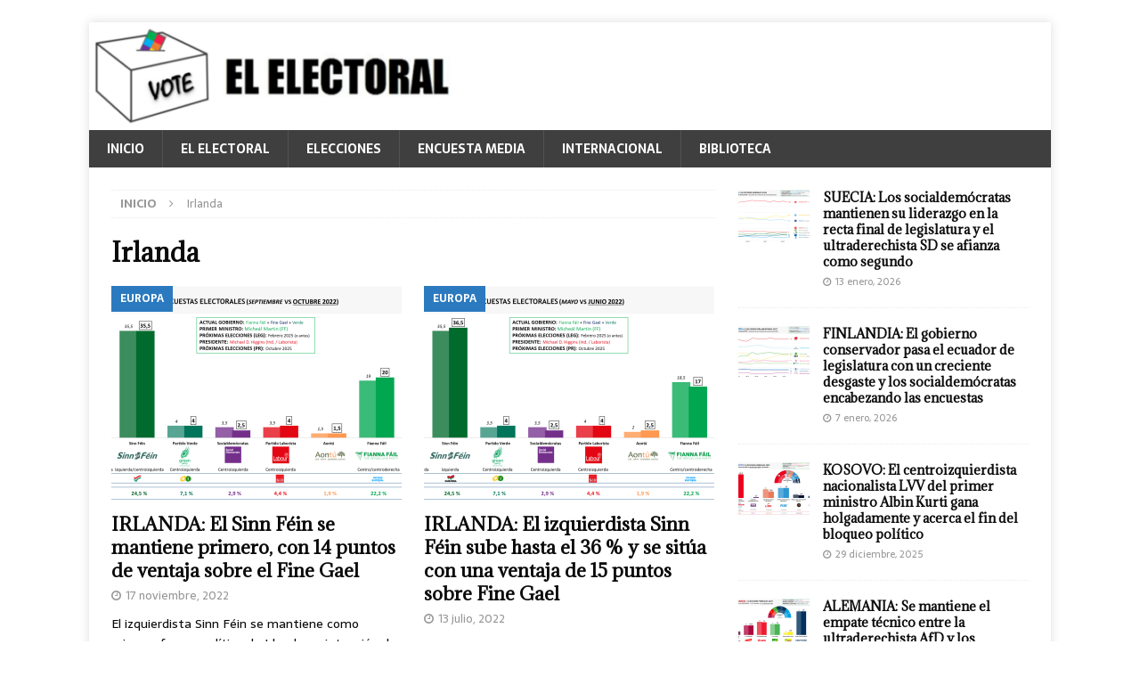

--- FILE ---
content_type: text/html; charset=UTF-8
request_url: https://elelectoral.com/tag/irlanda/page/2/
body_size: 115236
content:
<!DOCTYPE html>
<html class="no-js mh-one-sb" lang="es">
<head>
<meta charset="UTF-8">
<meta name="viewport" content="width=device-width, initial-scale=1.0">
<link rel="profile" href="http://gmpg.org/xfn/11" />
<meta name='robots' content='index, follow, max-image-preview:large, max-snippet:-1, max-video-preview:-1' />
<!-- Jetpack Site Verification Tags -->
<meta name="google-site-verification" content="o_aazAK4-MLmGo29x9_-Zuml5Luj7i6x0gaUTFUHs2c" />

	<!-- This site is optimized with the Yoast SEO plugin v26.5 - https://yoast.com/wordpress/plugins/seo/ -->
	<title>Irlanda Archivos - Página 2 de 2 - El Electoral: elecciones y encuestas electorales</title>
	<link rel="canonical" href="https://elelectoral.com/tag/irlanda/page/2/" />
	<link rel="prev" href="https://elelectoral.com/tag/irlanda/" />
	<meta property="og:locale" content="es_ES" />
	<meta property="og:type" content="article" />
	<meta property="og:title" content="Irlanda Archivos - Página 2 de 2 - El Electoral: elecciones y encuestas electorales" />
	<meta property="og:url" content="https://elelectoral.com/tag/irlanda/" />
	<meta property="og:site_name" content="El Electoral: elecciones y encuestas electorales" />
	<meta name="twitter:card" content="summary_large_image" />
	<meta name="twitter:site" content="@ElElectoral" />
	<script data-jetpack-boost="ignore" type="application/ld+json" class="yoast-schema-graph">{"@context":"https://schema.org","@graph":[{"@type":"CollectionPage","@id":"https://elelectoral.com/tag/irlanda/","url":"https://elelectoral.com/tag/irlanda/page/2/","name":"Irlanda Archivos - Página 2 de 2 - El Electoral: elecciones y encuestas electorales","isPartOf":{"@id":"https://elelectoral.com/#website"},"primaryImageOfPage":{"@id":"https://elelectoral.com/tag/irlanda/page/2/#primaryimage"},"image":{"@id":"https://elelectoral.com/tag/irlanda/page/2/#primaryimage"},"thumbnailUrl":"https://i0.wp.com/elelectoral.com/wp-content/uploads/2022/11/Irlanda-Media-Encuestas-Octubre-2022.png?fit=1986%2C1050&ssl=1","breadcrumb":{"@id":"https://elelectoral.com/tag/irlanda/page/2/#breadcrumb"},"inLanguage":"es"},{"@type":"ImageObject","inLanguage":"es","@id":"https://elelectoral.com/tag/irlanda/page/2/#primaryimage","url":"https://i0.wp.com/elelectoral.com/wp-content/uploads/2022/11/Irlanda-Media-Encuestas-Octubre-2022.png?fit=1986%2C1050&ssl=1","contentUrl":"https://i0.wp.com/elelectoral.com/wp-content/uploads/2022/11/Irlanda-Media-Encuestas-Octubre-2022.png?fit=1986%2C1050&ssl=1","width":1986,"height":1050},{"@type":"BreadcrumbList","@id":"https://elelectoral.com/tag/irlanda/page/2/#breadcrumb","itemListElement":[{"@type":"ListItem","position":1,"name":"Portada","item":"https://elelectoral.com/"},{"@type":"ListItem","position":2,"name":"Irlanda"}]},{"@type":"WebSite","@id":"https://elelectoral.com/#website","url":"https://elelectoral.com/","name":"El Electoral: elecciones y encuestas electorales","description":"Resultados y encuestas electorales de todo el mundo","publisher":{"@id":"https://elelectoral.com/#organization"},"potentialAction":[{"@type":"SearchAction","target":{"@type":"EntryPoint","urlTemplate":"https://elelectoral.com/?s={search_term_string}"},"query-input":{"@type":"PropertyValueSpecification","valueRequired":true,"valueName":"search_term_string"}}],"inLanguage":"es"},{"@type":"Organization","@id":"https://elelectoral.com/#organization","name":"El Electoral","url":"https://elelectoral.com/","logo":{"@type":"ImageObject","inLanguage":"es","@id":"https://elelectoral.com/#/schema/logo/image/","url":"https://i0.wp.com/elelectoral.com/wp-content/uploads/2024/10/EELogo.png?fit=437%2C436&ssl=1","contentUrl":"https://i0.wp.com/elelectoral.com/wp-content/uploads/2024/10/EELogo.png?fit=437%2C436&ssl=1","width":437,"height":436,"caption":"El Electoral"},"image":{"@id":"https://elelectoral.com/#/schema/logo/image/"},"sameAs":["https://www.facebook.com/ElElectoral/","https://x.com/ElElectoral","https://instagram.com/elelectoral","https://t.me/ElElectoral"]}]}</script>
	<!-- / Yoast SEO plugin. -->


<link rel='dns-prefetch' href='//www.googletagmanager.com' />
<link rel='dns-prefetch' href='//stats.wp.com' />
<link rel='dns-prefetch' href='//fonts.googleapis.com' />
<link rel='dns-prefetch' href='//jetpack.wordpress.com' />
<link rel='dns-prefetch' href='//s0.wp.com' />
<link rel='dns-prefetch' href='//public-api.wordpress.com' />
<link rel='dns-prefetch' href='//0.gravatar.com' />
<link rel='dns-prefetch' href='//1.gravatar.com' />
<link rel='dns-prefetch' href='//2.gravatar.com' />
<link rel='dns-prefetch' href='//widgets.wp.com' />
<link rel='dns-prefetch' href='//pagead2.googlesyndication.com' />
<link rel='preconnect' href='//i0.wp.com' />
<link rel="alternate" type="application/rss+xml" title="El Electoral: elecciones y encuestas electorales &raquo; Feed" href="https://elelectoral.com/feed/" />
<link rel="alternate" type="application/rss+xml" title="El Electoral: elecciones y encuestas electorales &raquo; Feed de los comentarios" href="https://elelectoral.com/comments/feed/" />
<link rel="alternate" type="application/rss+xml" title="El Electoral: elecciones y encuestas electorales &raquo; Etiqueta Irlanda del feed" href="https://elelectoral.com/tag/irlanda/feed/" />
<link rel='stylesheet' id='all-css-0df2c526c0b186672aedda47fe8fa929' href='https://elelectoral.com/wp-content/boost-cache/static/c1978c45f9.min.css' type='text/css' media='all' />
<style id='wp-img-auto-sizes-contain-inline-css'>
img:is([sizes=auto i],[sizes^="auto," i]){contain-intrinsic-size:3000px 1500px}
/*# sourceURL=wp-img-auto-sizes-contain-inline-css */
</style>
<style id='wp-emoji-styles-inline-css'>

	img.wp-smiley, img.emoji {
		display: inline !important;
		border: none !important;
		box-shadow: none !important;
		height: 1em !important;
		width: 1em !important;
		margin: 0 0.07em !important;
		vertical-align: -0.1em !important;
		background: none !important;
		padding: 0 !important;
	}
/*# sourceURL=wp-emoji-styles-inline-css */
</style>
<style id='wp-block-library-inline-css'>
:root{--wp-block-synced-color:#7a00df;--wp-block-synced-color--rgb:122,0,223;--wp-bound-block-color:var(--wp-block-synced-color);--wp-editor-canvas-background:#ddd;--wp-admin-theme-color:#007cba;--wp-admin-theme-color--rgb:0,124,186;--wp-admin-theme-color-darker-10:#006ba1;--wp-admin-theme-color-darker-10--rgb:0,107,160.5;--wp-admin-theme-color-darker-20:#005a87;--wp-admin-theme-color-darker-20--rgb:0,90,135;--wp-admin-border-width-focus:2px}@media (min-resolution:192dpi){:root{--wp-admin-border-width-focus:1.5px}}.wp-element-button{cursor:pointer}:root .has-very-light-gray-background-color{background-color:#eee}:root .has-very-dark-gray-background-color{background-color:#313131}:root .has-very-light-gray-color{color:#eee}:root .has-very-dark-gray-color{color:#313131}:root .has-vivid-green-cyan-to-vivid-cyan-blue-gradient-background{background:linear-gradient(135deg,#00d084,#0693e3)}:root .has-purple-crush-gradient-background{background:linear-gradient(135deg,#34e2e4,#4721fb 50%,#ab1dfe)}:root .has-hazy-dawn-gradient-background{background:linear-gradient(135deg,#faaca8,#dad0ec)}:root .has-subdued-olive-gradient-background{background:linear-gradient(135deg,#fafae1,#67a671)}:root .has-atomic-cream-gradient-background{background:linear-gradient(135deg,#fdd79a,#004a59)}:root .has-nightshade-gradient-background{background:linear-gradient(135deg,#330968,#31cdcf)}:root .has-midnight-gradient-background{background:linear-gradient(135deg,#020381,#2874fc)}:root{--wp--preset--font-size--normal:16px;--wp--preset--font-size--huge:42px}.has-regular-font-size{font-size:1em}.has-larger-font-size{font-size:2.625em}.has-normal-font-size{font-size:var(--wp--preset--font-size--normal)}.has-huge-font-size{font-size:var(--wp--preset--font-size--huge)}.has-text-align-center{text-align:center}.has-text-align-left{text-align:left}.has-text-align-right{text-align:right}.has-fit-text{white-space:nowrap!important}#end-resizable-editor-section{display:none}.aligncenter{clear:both}.items-justified-left{justify-content:flex-start}.items-justified-center{justify-content:center}.items-justified-right{justify-content:flex-end}.items-justified-space-between{justify-content:space-between}.screen-reader-text{border:0;clip-path:inset(50%);height:1px;margin:-1px;overflow:hidden;padding:0;position:absolute;width:1px;word-wrap:normal!important}.screen-reader-text:focus{background-color:#ddd;clip-path:none;color:#444;display:block;font-size:1em;height:auto;left:5px;line-height:normal;padding:15px 23px 14px;text-decoration:none;top:5px;width:auto;z-index:100000}html :where(.has-border-color){border-style:solid}html :where([style*=border-top-color]){border-top-style:solid}html :where([style*=border-right-color]){border-right-style:solid}html :where([style*=border-bottom-color]){border-bottom-style:solid}html :where([style*=border-left-color]){border-left-style:solid}html :where([style*=border-width]){border-style:solid}html :where([style*=border-top-width]){border-top-style:solid}html :where([style*=border-right-width]){border-right-style:solid}html :where([style*=border-bottom-width]){border-bottom-style:solid}html :where([style*=border-left-width]){border-left-style:solid}html :where(img[class*=wp-image-]){height:auto;max-width:100%}:where(figure){margin:0 0 1em}html :where(.is-position-sticky){--wp-admin--admin-bar--position-offset:var(--wp-admin--admin-bar--height,0px)}@media screen and (max-width:600px){html :where(.is-position-sticky){--wp-admin--admin-bar--position-offset:0px}}

/*# sourceURL=wp-block-library-inline-css */
</style><style id='wp-block-paragraph-inline-css'>
.is-small-text{font-size:.875em}.is-regular-text{font-size:1em}.is-large-text{font-size:2.25em}.is-larger-text{font-size:3em}.has-drop-cap:not(:focus):first-letter{float:left;font-size:8.4em;font-style:normal;font-weight:100;line-height:.68;margin:.05em .1em 0 0;text-transform:uppercase}body.rtl .has-drop-cap:not(:focus):first-letter{float:none;margin-left:.1em}p.has-drop-cap.has-background{overflow:hidden}:root :where(p.has-background){padding:1.25em 2.375em}:where(p.has-text-color:not(.has-link-color)) a{color:inherit}p.has-text-align-left[style*="writing-mode:vertical-lr"],p.has-text-align-right[style*="writing-mode:vertical-rl"]{rotate:180deg}
/*# sourceURL=https://elelectoral.com/wp-includes/blocks/paragraph/style.min.css */
</style>
<style id='global-styles-inline-css'>
:root{--wp--preset--aspect-ratio--square: 1;--wp--preset--aspect-ratio--4-3: 4/3;--wp--preset--aspect-ratio--3-4: 3/4;--wp--preset--aspect-ratio--3-2: 3/2;--wp--preset--aspect-ratio--2-3: 2/3;--wp--preset--aspect-ratio--16-9: 16/9;--wp--preset--aspect-ratio--9-16: 9/16;--wp--preset--color--black: #000000;--wp--preset--color--cyan-bluish-gray: #abb8c3;--wp--preset--color--white: #ffffff;--wp--preset--color--pale-pink: #f78da7;--wp--preset--color--vivid-red: #cf2e2e;--wp--preset--color--luminous-vivid-orange: #ff6900;--wp--preset--color--luminous-vivid-amber: #fcb900;--wp--preset--color--light-green-cyan: #7bdcb5;--wp--preset--color--vivid-green-cyan: #00d084;--wp--preset--color--pale-cyan-blue: #8ed1fc;--wp--preset--color--vivid-cyan-blue: #0693e3;--wp--preset--color--vivid-purple: #9b51e0;--wp--preset--gradient--vivid-cyan-blue-to-vivid-purple: linear-gradient(135deg,rgb(6,147,227) 0%,rgb(155,81,224) 100%);--wp--preset--gradient--light-green-cyan-to-vivid-green-cyan: linear-gradient(135deg,rgb(122,220,180) 0%,rgb(0,208,130) 100%);--wp--preset--gradient--luminous-vivid-amber-to-luminous-vivid-orange: linear-gradient(135deg,rgb(252,185,0) 0%,rgb(255,105,0) 100%);--wp--preset--gradient--luminous-vivid-orange-to-vivid-red: linear-gradient(135deg,rgb(255,105,0) 0%,rgb(207,46,46) 100%);--wp--preset--gradient--very-light-gray-to-cyan-bluish-gray: linear-gradient(135deg,rgb(238,238,238) 0%,rgb(169,184,195) 100%);--wp--preset--gradient--cool-to-warm-spectrum: linear-gradient(135deg,rgb(74,234,220) 0%,rgb(151,120,209) 20%,rgb(207,42,186) 40%,rgb(238,44,130) 60%,rgb(251,105,98) 80%,rgb(254,248,76) 100%);--wp--preset--gradient--blush-light-purple: linear-gradient(135deg,rgb(255,206,236) 0%,rgb(152,150,240) 100%);--wp--preset--gradient--blush-bordeaux: linear-gradient(135deg,rgb(254,205,165) 0%,rgb(254,45,45) 50%,rgb(107,0,62) 100%);--wp--preset--gradient--luminous-dusk: linear-gradient(135deg,rgb(255,203,112) 0%,rgb(199,81,192) 50%,rgb(65,88,208) 100%);--wp--preset--gradient--pale-ocean: linear-gradient(135deg,rgb(255,245,203) 0%,rgb(182,227,212) 50%,rgb(51,167,181) 100%);--wp--preset--gradient--electric-grass: linear-gradient(135deg,rgb(202,248,128) 0%,rgb(113,206,126) 100%);--wp--preset--gradient--midnight: linear-gradient(135deg,rgb(2,3,129) 0%,rgb(40,116,252) 100%);--wp--preset--font-size--small: 13px;--wp--preset--font-size--medium: 20px;--wp--preset--font-size--large: 36px;--wp--preset--font-size--x-large: 42px;--wp--preset--spacing--20: 0.44rem;--wp--preset--spacing--30: 0.67rem;--wp--preset--spacing--40: 1rem;--wp--preset--spacing--50: 1.5rem;--wp--preset--spacing--60: 2.25rem;--wp--preset--spacing--70: 3.38rem;--wp--preset--spacing--80: 5.06rem;--wp--preset--shadow--natural: 6px 6px 9px rgba(0, 0, 0, 0.2);--wp--preset--shadow--deep: 12px 12px 50px rgba(0, 0, 0, 0.4);--wp--preset--shadow--sharp: 6px 6px 0px rgba(0, 0, 0, 0.2);--wp--preset--shadow--outlined: 6px 6px 0px -3px rgb(255, 255, 255), 6px 6px rgb(0, 0, 0);--wp--preset--shadow--crisp: 6px 6px 0px rgb(0, 0, 0);}:where(.is-layout-flex){gap: 0.5em;}:where(.is-layout-grid){gap: 0.5em;}body .is-layout-flex{display: flex;}.is-layout-flex{flex-wrap: wrap;align-items: center;}.is-layout-flex > :is(*, div){margin: 0;}body .is-layout-grid{display: grid;}.is-layout-grid > :is(*, div){margin: 0;}:where(.wp-block-columns.is-layout-flex){gap: 2em;}:where(.wp-block-columns.is-layout-grid){gap: 2em;}:where(.wp-block-post-template.is-layout-flex){gap: 1.25em;}:where(.wp-block-post-template.is-layout-grid){gap: 1.25em;}.has-black-color{color: var(--wp--preset--color--black) !important;}.has-cyan-bluish-gray-color{color: var(--wp--preset--color--cyan-bluish-gray) !important;}.has-white-color{color: var(--wp--preset--color--white) !important;}.has-pale-pink-color{color: var(--wp--preset--color--pale-pink) !important;}.has-vivid-red-color{color: var(--wp--preset--color--vivid-red) !important;}.has-luminous-vivid-orange-color{color: var(--wp--preset--color--luminous-vivid-orange) !important;}.has-luminous-vivid-amber-color{color: var(--wp--preset--color--luminous-vivid-amber) !important;}.has-light-green-cyan-color{color: var(--wp--preset--color--light-green-cyan) !important;}.has-vivid-green-cyan-color{color: var(--wp--preset--color--vivid-green-cyan) !important;}.has-pale-cyan-blue-color{color: var(--wp--preset--color--pale-cyan-blue) !important;}.has-vivid-cyan-blue-color{color: var(--wp--preset--color--vivid-cyan-blue) !important;}.has-vivid-purple-color{color: var(--wp--preset--color--vivid-purple) !important;}.has-black-background-color{background-color: var(--wp--preset--color--black) !important;}.has-cyan-bluish-gray-background-color{background-color: var(--wp--preset--color--cyan-bluish-gray) !important;}.has-white-background-color{background-color: var(--wp--preset--color--white) !important;}.has-pale-pink-background-color{background-color: var(--wp--preset--color--pale-pink) !important;}.has-vivid-red-background-color{background-color: var(--wp--preset--color--vivid-red) !important;}.has-luminous-vivid-orange-background-color{background-color: var(--wp--preset--color--luminous-vivid-orange) !important;}.has-luminous-vivid-amber-background-color{background-color: var(--wp--preset--color--luminous-vivid-amber) !important;}.has-light-green-cyan-background-color{background-color: var(--wp--preset--color--light-green-cyan) !important;}.has-vivid-green-cyan-background-color{background-color: var(--wp--preset--color--vivid-green-cyan) !important;}.has-pale-cyan-blue-background-color{background-color: var(--wp--preset--color--pale-cyan-blue) !important;}.has-vivid-cyan-blue-background-color{background-color: var(--wp--preset--color--vivid-cyan-blue) !important;}.has-vivid-purple-background-color{background-color: var(--wp--preset--color--vivid-purple) !important;}.has-black-border-color{border-color: var(--wp--preset--color--black) !important;}.has-cyan-bluish-gray-border-color{border-color: var(--wp--preset--color--cyan-bluish-gray) !important;}.has-white-border-color{border-color: var(--wp--preset--color--white) !important;}.has-pale-pink-border-color{border-color: var(--wp--preset--color--pale-pink) !important;}.has-vivid-red-border-color{border-color: var(--wp--preset--color--vivid-red) !important;}.has-luminous-vivid-orange-border-color{border-color: var(--wp--preset--color--luminous-vivid-orange) !important;}.has-luminous-vivid-amber-border-color{border-color: var(--wp--preset--color--luminous-vivid-amber) !important;}.has-light-green-cyan-border-color{border-color: var(--wp--preset--color--light-green-cyan) !important;}.has-vivid-green-cyan-border-color{border-color: var(--wp--preset--color--vivid-green-cyan) !important;}.has-pale-cyan-blue-border-color{border-color: var(--wp--preset--color--pale-cyan-blue) !important;}.has-vivid-cyan-blue-border-color{border-color: var(--wp--preset--color--vivid-cyan-blue) !important;}.has-vivid-purple-border-color{border-color: var(--wp--preset--color--vivid-purple) !important;}.has-vivid-cyan-blue-to-vivid-purple-gradient-background{background: var(--wp--preset--gradient--vivid-cyan-blue-to-vivid-purple) !important;}.has-light-green-cyan-to-vivid-green-cyan-gradient-background{background: var(--wp--preset--gradient--light-green-cyan-to-vivid-green-cyan) !important;}.has-luminous-vivid-amber-to-luminous-vivid-orange-gradient-background{background: var(--wp--preset--gradient--luminous-vivid-amber-to-luminous-vivid-orange) !important;}.has-luminous-vivid-orange-to-vivid-red-gradient-background{background: var(--wp--preset--gradient--luminous-vivid-orange-to-vivid-red) !important;}.has-very-light-gray-to-cyan-bluish-gray-gradient-background{background: var(--wp--preset--gradient--very-light-gray-to-cyan-bluish-gray) !important;}.has-cool-to-warm-spectrum-gradient-background{background: var(--wp--preset--gradient--cool-to-warm-spectrum) !important;}.has-blush-light-purple-gradient-background{background: var(--wp--preset--gradient--blush-light-purple) !important;}.has-blush-bordeaux-gradient-background{background: var(--wp--preset--gradient--blush-bordeaux) !important;}.has-luminous-dusk-gradient-background{background: var(--wp--preset--gradient--luminous-dusk) !important;}.has-pale-ocean-gradient-background{background: var(--wp--preset--gradient--pale-ocean) !important;}.has-electric-grass-gradient-background{background: var(--wp--preset--gradient--electric-grass) !important;}.has-midnight-gradient-background{background: var(--wp--preset--gradient--midnight) !important;}.has-small-font-size{font-size: var(--wp--preset--font-size--small) !important;}.has-medium-font-size{font-size: var(--wp--preset--font-size--medium) !important;}.has-large-font-size{font-size: var(--wp--preset--font-size--large) !important;}.has-x-large-font-size{font-size: var(--wp--preset--font-size--x-large) !important;}
/*# sourceURL=global-styles-inline-css */
</style>

<style id='classic-theme-styles-inline-css'>
/*! This file is auto-generated */
.wp-block-button__link{color:#fff;background-color:#32373c;border-radius:9999px;box-shadow:none;text-decoration:none;padding:calc(.667em + 2px) calc(1.333em + 2px);font-size:1.125em}.wp-block-file__button{background:#32373c;color:#fff;text-decoration:none}
/*# sourceURL=/wp-includes/css/classic-themes.min.css */
</style>
<link rel='stylesheet' id='mh-google-fonts-css' href='https://fonts.googleapis.com/css?family=Sarala:300,400,400italic,600,700%7cAdamina:300,400,400italic,600,700' media='all' />
<style id='jetpack_facebook_likebox-inline-css'>
.widget_facebook_likebox {
	overflow: hidden;
}

/*# sourceURL=https://elelectoral.com/wp-content/plugins/jetpack/modules/widgets/facebook-likebox/style.css */
</style>
<style id='quads-styles-inline-css'>

    .quads-location ins.adsbygoogle {
        background: transparent !important;
    }
    .quads.quads_ad_container { display: grid; grid-template-columns: auto; grid-gap: 10px; padding: 10px; }
    .grid_image{animation: fadeIn 0.5s;-webkit-animation: fadeIn 0.5s;-moz-animation: fadeIn 0.5s;
        -o-animation: fadeIn 0.5s;-ms-animation: fadeIn 0.5s;}
    .quads-ad-label { font-size: 12px; text-align: center; color: #333;}
    .quads_click_impression { display: none;}
/*# sourceURL=quads-styles-inline-css */
</style>



<!-- Fragmento de código de la etiqueta de Google (gtag.js) añadida por Site Kit -->
<!-- Fragmento de código de Google Analytics añadido por Site Kit -->


<link rel="https://api.w.org/" href="https://elelectoral.com/wp-json/" /><link rel="alternate" title="JSON" type="application/json" href="https://elelectoral.com/wp-json/wp/v2/tags/193" /><link rel="EditURI" type="application/rsd+xml" title="RSD" href="https://elelectoral.com/xmlrpc.php?rsd" />

        <link rel="apple-touch-icon" href="http://elelectoral.com/wp-content/uploads/2018/05/EELogo.png">        <link rel="apple-touch-icon" sizes="76x76" href="http://elelectoral.com/wp-content/uploads/2018/05/EELogo.png">        <link rel="apple-touch-icon" sizes="120x120" href="http://elelectoral.com/wp-content/uploads/2018/05/EELogo.png">        <link rel="apple-touch-icon" sizes="152x152" href="http://elelectoral.com/wp-content/uploads/2018/05/EELogo.png">    <meta name="generator" content="Site Kit by Google 1.167.0" />	<style>img#wpstats{display:none}</style>
		<style type="text/css">
.mh-navigation li:hover, .mh-navigation ul li:hover > ul, .mh-main-nav-wrap, .mh-main-nav, .mh-social-nav li a:hover, .entry-tags li, .mh-slider-caption, .mh-widget-layout8 .mh-widget-title .mh-footer-widget-title-inner, .mh-widget-col-1 .mh-slider-caption, .mh-widget-col-1 .mh-posts-lineup-caption, .mh-carousel-layout1, .mh-spotlight-widget, .mh-social-widget li a, .mh-author-bio-widget, .mh-footer-widget .mh-tab-comment-excerpt, .mh-nip-item:hover .mh-nip-overlay, .mh-widget .tagcloud a, .mh-footer-widget .tagcloud a, .mh-footer, .mh-copyright-wrap, input[type=submit]:hover, #infinite-handle span:hover { background: #3f3f3f; }
.mh-extra-nav-bg { background: rgba(63, 63, 63, 0.2); }
.mh-slider-caption, .mh-posts-stacked-title, .mh-posts-lineup-caption { background: #3f3f3f; background: rgba(63, 63, 63, 0.8); }
@media screen and (max-width: 900px) { #mh-mobile .mh-slider-caption, #mh-mobile .mh-posts-lineup-caption { background: rgba(63, 63, 63, 1); } }
.slicknav_menu, .slicknav_nav ul, #mh-mobile .mh-footer-widget .mh-posts-stacked-overlay { border-color: #3f3f3f; }
.mh-copyright, .mh-copyright a { color: #fff; }
.mh-widget-layout4 .mh-widget-title { background: #2b7abf; background: rgba(43, 122, 191, 0.6); }
.mh-preheader, .mh-wide-layout .mh-subheader, .mh-ticker-title, .mh-main-nav li:hover, .mh-footer-nav, .slicknav_menu, .slicknav_btn, .slicknav_nav .slicknav_item:hover, .slicknav_nav a:hover, .mh-back-to-top, .mh-subheading, .entry-tags .fa, .entry-tags li:hover, .mh-widget-layout2 .mh-widget-title, .mh-widget-layout4 .mh-widget-title-inner, .mh-widget-layout4 .mh-footer-widget-title, .mh-widget-layout5 .mh-widget-title-inner, .mh-widget-layout6 .mh-widget-title, #mh-mobile .flex-control-paging li a.flex-active, .mh-image-caption, .mh-carousel-layout1 .mh-carousel-caption, .mh-tab-button.active, .mh-tab-button.active:hover, .mh-footer-widget .mh-tab-button.active, .mh-social-widget li:hover a, .mh-footer-widget .mh-social-widget li a, .mh-footer-widget .mh-author-bio-widget, .tagcloud a:hover, .mh-widget .tagcloud a:hover, .mh-footer-widget .tagcloud a:hover, .mh-posts-stacked-item .mh-meta, .page-numbers:hover, .mh-loop-pagination .current, .mh-comments-pagination .current, .pagelink, a:hover .pagelink, input[type=submit], #infinite-handle span { background: #2b7abf; }
.mh-main-nav-wrap .slicknav_nav ul, blockquote, .mh-widget-layout1 .mh-widget-title, .mh-widget-layout3 .mh-widget-title, .mh-widget-layout5 .mh-widget-title, .mh-widget-layout8 .mh-widget-title:after, #mh-mobile .mh-slider-caption, .mh-carousel-layout1, .mh-spotlight-widget, .mh-author-bio-widget, .mh-author-bio-title, .mh-author-bio-image-frame, .mh-video-widget, .mh-tab-buttons, textarea:hover, input[type=text]:hover, input[type=email]:hover, input[type=tel]:hover, input[type=url]:hover { border-color: #2b7abf; }
.mh-header-tagline, .mh-dropcap, .mh-carousel-layout1 .flex-direction-nav a, .mh-carousel-layout2 .mh-carousel-caption, .mh-posts-digest-small-category, .mh-posts-lineup-more, .bypostauthor .fn:after, .mh-comment-list .comment-reply-link:before, #respond #cancel-comment-reply-link:before { color: #2b7abf; }
body, a, blockquote, blockquote cite, .post .entry-title, .page-title, .entry-content h1, .entry-content h2, .entry-content h3, .entry-content h4, .entry-content h5, .entry-content h6, .wp-caption-text, .wp-block-image figcaption, .wp-block-audio figcaption, #respond .comment-reply-title, #respond #cancel-comment-reply-link, #respond .logged-in-as a, .mh-ping-list .mh-ping-item a, .mh-widget-layout1 .mh-widget-title, .mh-widget-layout7 .mh-widget-title, .mh-widget-layout8 .mh-widget-title, .mh-slider-layout4 .mh-slider-caption, .mh-slider-layout4 .mh-slider-caption a, .mh-slider-layout4 .mh-slider-caption a:hover { color: #0b0b0c; }
.entry-content a { color: #e56462; }
</style>
<!--[if lt IE 9]>
<script data-jetpack-boost="ignore" src="https://elelectoral.com/wp-content/themes/mh-magazine/js/css3-mediaqueries.js"></script>
<![endif]-->
<style type="text/css">
h1, h2, h3, h4, h5, h6, .mh-custom-posts-small-title { font-family: "Adamina", serif; }
body { font-family: "Sarala", sans-serif; }
</style>

<!-- Metaetiquetas de Google AdSense añadidas por Site Kit -->
<meta name="google-adsense-platform-account" content="ca-host-pub-2644536267352236">
<meta name="google-adsense-platform-domain" content="sitekit.withgoogle.com">
<!-- Acabar con las metaetiquetas de Google AdSense añadidas por Site Kit -->
<style type="text/css">
.upcoming-events li {
	margin-bottom: 10px;
}
.upcoming-events li span {
	display: block;
}
</style>
		<style type="text/css" id="custom-background-css">
body.custom-background { background-color: #ffffff; }
</style>
	
<!-- Fragmento de código de Google Adsense añadido por Site Kit -->


<!-- Final del fragmento de código de Google Adsense añadido por Site Kit -->
<link rel="icon" href="https://i0.wp.com/elelectoral.com/wp-content/uploads/2018/05/cropped-EELogo.png?fit=32%2C32&#038;ssl=1" sizes="32x32" />
<link rel="icon" href="https://i0.wp.com/elelectoral.com/wp-content/uploads/2018/05/cropped-EELogo.png?fit=192%2C192&#038;ssl=1" sizes="192x192" />
<link rel="apple-touch-icon" href="https://i0.wp.com/elelectoral.com/wp-content/uploads/2018/05/cropped-EELogo.png?fit=180%2C180&#038;ssl=1" />
<meta name="msapplication-TileImage" content="https://i0.wp.com/elelectoral.com/wp-content/uploads/2018/05/cropped-EELogo.png?fit=270%2C270&#038;ssl=1" />
<link rel='stylesheet' id='all-css-eba1b99db19125080edef818c7aff156' href='https://elelectoral.com/wp-content/boost-cache/static/6e5f0de4e3.min.css' type='text/css' media='all' />
</head>
<body id="mh-mobile" class="archive paged tag tag-irlanda tag-193 custom-background paged-2 tag-paged-2 wp-theme-mh-magazine mh-boxed-layout mh-right-sb mh-loop-layout4 mh-widget-layout4" itemscope="itemscope" itemtype="https://schema.org/WebPage">
<div class="mh-container mh-container-outer">
<div class="mh-header-nav-mobile clearfix"></div>
<header class="mh-header" itemscope="itemscope" itemtype="https://schema.org/WPHeader">
	<div class="mh-container mh-container-inner clearfix">
		<div class="mh-custom-header clearfix">
<a class="mh-header-image-link" href="https://elelectoral.com/" title="El Electoral: elecciones y encuestas electorales" rel="home">
<img class="mh-header-image" src="https://elelectoral.com/wp-content/uploads/2021/08/cropped-cropped-El-Electoral-Fondo-FB-e1630399205810.png" height="121" width="421" alt="El Electoral: elecciones y encuestas electorales" />
</a>
</div>
	</div>
	<div class="mh-main-nav-wrap">
		<nav class="mh-navigation mh-main-nav mh-container mh-container-inner clearfix" itemscope="itemscope" itemtype="https://schema.org/SiteNavigationElement">
			<div class="menu"><ul>
<li class="page_item page-item-13352"><a href="https://elelectoral.com/">INICIO</a></li>
<li class="page_item page-item-649 page_item_has_children"><a href="https://elelectoral.com/el-electoral/">EL ELECTORAL</a>
<ul class='children'>
	<li class="page_item page-item-652"><a href="https://elelectoral.com/el-electoral/politica-de-cookies/">POLÍTICA DE COOKIES Y PRIVACIDAD</a></li>
</ul>
</li>
<li class="page_item page-item-5670 page_item_has_children"><a href="https://elelectoral.com/elecciones/">ELECCIONES</a>
<ul class='children'>
	<li class="page_item page-item-9585"><a href="https://elelectoral.com/elecciones/elecciones-en-espana/">ELECCIONES EN ESPAÑA</a></li>
</ul>
</li>
<li class="page_item page-item-142"><a href="https://elelectoral.com/encuestas-elecciones-espana/">ENCUESTA MEDIA</a></li>
<li class="page_item page-item-2369 page_item_has_children"><a href="https://elelectoral.com/internacional/">INTERNACIONAL</a>
<ul class='children'>
	<li class="page_item page-item-2402"><a href="https://elelectoral.com/internacional/alemania/">ALEMANIA</a></li>
	<li class="page_item page-item-20388"><a href="https://elelectoral.com/internacional/argentina/">ARGENTINA</a></li>
	<li class="page_item page-item-4190"><a href="https://elelectoral.com/internacional/australia/">AUSTRALIA</a></li>
	<li class="page_item page-item-2902"><a href="https://elelectoral.com/internacional/austria/">AUSTRIA</a></li>
	<li class="page_item page-item-4596"><a href="https://elelectoral.com/internacional/canada-2/">CANADÁ</a></li>
	<li class="page_item page-item-20379"><a href="https://elelectoral.com/internacional/corea-del-sur/">COREA DEL SUR</a></li>
	<li class="page_item page-item-2920"><a href="https://elelectoral.com/internacional/dinamarca/">DINAMARCA</a></li>
	<li class="page_item page-item-2916"><a href="https://elelectoral.com/internacional/finlandia/">FINLANDIA</a></li>
	<li class="page_item page-item-4351"><a href="https://elelectoral.com/internacional/irlanda/">IRLANDA</a></li>
	<li class="page_item page-item-2924"><a href="https://elelectoral.com/internacional/islandia/">ISLANDIA</a></li>
	<li class="page_item page-item-2465"><a href="https://elelectoral.com/internacional/italia/">ITALIA</a></li>
	<li class="page_item page-item-2911"><a href="https://elelectoral.com/internacional/noruega/">NORUEGA</a></li>
	<li class="page_item page-item-4172"><a href="https://elelectoral.com/internacional/polonia/">POLONIA</a></li>
	<li class="page_item page-item-3729"><a href="https://elelectoral.com/internacional/portugal-2/">PORTUGAL</a></li>
	<li class="page_item page-item-2459"><a href="https://elelectoral.com/internacional/reino-unido/">REINO UNIDO</a></li>
	<li class="page_item page-item-2906"><a href="https://elelectoral.com/internacional/suecia/">SUECIA</a></li>
	<li class="page_item page-item-5845"><a href="https://elelectoral.com/internacional/indice-democracia/">ÍNDICE DEMOCRACIA</a></li>
</ul>
</li>
<li class="page_item page-item-13881"><a href="https://elelectoral.com/biblioteca-2/">BIBLIOTECA</a></li>
</ul></div>
		</nav>
	</div>
	</header>
<div class="mh-wrapper clearfix">
	<div class="mh-main clearfix">
		<div id="main-content" class="mh-loop mh-content" role="main"><nav class="mh-breadcrumb" itemscope itemtype="http://schema.org/BreadcrumbList"><span itemprop="itemListElement" itemscope itemtype="http://schema.org/ListItem"><a href="https://elelectoral.com" itemprop="item"><span itemprop="name">Inicio</span></a><meta itemprop="position" content="1" /></span><span class="mh-breadcrumb-delimiter"><i class="fa fa-angle-right"></i></span>Irlanda</nav>
				<header class="page-header"><h1 class="page-title">Irlanda</h1>				</header><div class="mh-row mh-posts-grid clearfix">
<div class="mh-col-1-2 mh-posts-grid-col clearfix">
<article class="post-16684 format-standard mh-posts-grid-item clearfix">
	<figure class="mh-posts-grid-thumb">
		<a class="mh-thumb-icon mh-thumb-icon-small-mobile" href="https://elelectoral.com/2022/11/irlanda-el-sinn-fein-se-mantiene-primero-con-14-puntos-de-ventaja-sobre-el-fine-gael/" title="IRLANDA: El Sinn Féin se mantiene primero, con 14 puntos de ventaja sobre el Fine Gael"><img width="326" height="245" src="[data-uri]" data-lazy-type="image" data-lazy-src="https://i0.wp.com/elelectoral.com/wp-content/uploads/2022/11/Irlanda-Media-Encuestas-Octubre-2022.png?resize=326%2C245&amp;ssl=1" class="lazy lazy-hidden attachment-mh-magazine-medium size-mh-magazine-medium wp-post-image" alt="" decoding="async" fetchpriority="high" data-lazy-srcset="https://i0.wp.com/elelectoral.com/wp-content/uploads/2022/11/Irlanda-Media-Encuestas-Octubre-2022.png?resize=678%2C509&amp;ssl=1 678w, https://i0.wp.com/elelectoral.com/wp-content/uploads/2022/11/Irlanda-Media-Encuestas-Octubre-2022.png?resize=326%2C245&amp;ssl=1 326w, https://i0.wp.com/elelectoral.com/wp-content/uploads/2022/11/Irlanda-Media-Encuestas-Octubre-2022.png?resize=80%2C60&amp;ssl=1 80w, https://i0.wp.com/elelectoral.com/wp-content/uploads/2022/11/Irlanda-Media-Encuestas-Octubre-2022.png?zoom=3&amp;resize=326%2C245&amp;ssl=1 978w" data-lazy-sizes="(max-width: 326px) 100vw, 326px" /><noscript><img width="326" height="245" src="https://i0.wp.com/elelectoral.com/wp-content/uploads/2022/11/Irlanda-Media-Encuestas-Octubre-2022.png?resize=326%2C245&amp;ssl=1" class="attachment-mh-magazine-medium size-mh-magazine-medium wp-post-image" alt="" decoding="async" fetchpriority="high" srcset="https://i0.wp.com/elelectoral.com/wp-content/uploads/2022/11/Irlanda-Media-Encuestas-Octubre-2022.png?resize=678%2C509&amp;ssl=1 678w, https://i0.wp.com/elelectoral.com/wp-content/uploads/2022/11/Irlanda-Media-Encuestas-Octubre-2022.png?resize=326%2C245&amp;ssl=1 326w, https://i0.wp.com/elelectoral.com/wp-content/uploads/2022/11/Irlanda-Media-Encuestas-Octubre-2022.png?resize=80%2C60&amp;ssl=1 80w, https://i0.wp.com/elelectoral.com/wp-content/uploads/2022/11/Irlanda-Media-Encuestas-Octubre-2022.png?zoom=3&amp;resize=326%2C245&amp;ssl=1 978w" sizes="(max-width: 326px) 100vw, 326px" /></noscript>		</a>
					<div class="mh-image-caption mh-posts-grid-caption">
				EUROPA			</div>
			</figure>
	<h3 class="entry-title mh-posts-grid-title">
		<a href="https://elelectoral.com/2022/11/irlanda-el-sinn-fein-se-mantiene-primero-con-14-puntos-de-ventaja-sobre-el-fine-gael/" title="IRLANDA: El Sinn Féin se mantiene primero, con 14 puntos de ventaja sobre el Fine Gael" rel="bookmark">
			IRLANDA: El Sinn Féin se mantiene primero, con 14 puntos de ventaja sobre el Fine Gael		</a>
	</h3>
	<div class="mh-meta entry-meta">
<span class="entry-meta-date updated"><i class="fa fa-clock-o"></i><a href="https://elelectoral.com/2022/11/">17 noviembre, 2022</a></span>
</div>
	<div class="mh-posts-grid-excerpt clearfix">
		<div class="mh-excerpt"><p>El izquierdista Sinn Féin se mantiene como primera fuerza política de Irlanda en intención de voto, muy por encima del resto de partidos. Sinn Féin, que actualmente lidera la oposición, obtendría su mejor resultado histórico <a class="mh-excerpt-more" href="https://elelectoral.com/2022/11/irlanda-el-sinn-fein-se-mantiene-primero-con-14-puntos-de-ventaja-sobre-el-fine-gael/" title="IRLANDA: El Sinn Féin se mantiene primero, con 14 puntos de ventaja sobre el Fine Gael">[&#8230;]</a></p>
</div>	</div>
</article></div>
<div class="mh-col-1-2 mh-posts-grid-col clearfix">
<article class="post-15971 format-standard mh-posts-grid-item clearfix">
	<figure class="mh-posts-grid-thumb">
		<a class="mh-thumb-icon mh-thumb-icon-small-mobile" href="https://elelectoral.com/2022/07/irlanda-el-izquierdista-sinn-fein-sube-hasta-el-36-y-se-situa-con-una-ventaja-de-15-puntos-sobre-fine-gael/" title="IRLANDA: El izquierdista Sinn Féin sube hasta el 36 % y se sitúa con una ventaja de 15 puntos sobre Fine Gael"><img width="326" height="245" src="[data-uri]" data-lazy-type="image" data-lazy-src="https://i0.wp.com/elelectoral.com/wp-content/uploads/2022/07/Irlanda-Media-Encuestas-Junio-2022-1.png?resize=326%2C245&amp;ssl=1" class="lazy lazy-hidden attachment-mh-magazine-medium size-mh-magazine-medium wp-post-image" alt="" decoding="async" data-lazy-srcset="https://i0.wp.com/elelectoral.com/wp-content/uploads/2022/07/Irlanda-Media-Encuestas-Junio-2022-1.png?resize=678%2C509&amp;ssl=1 678w, https://i0.wp.com/elelectoral.com/wp-content/uploads/2022/07/Irlanda-Media-Encuestas-Junio-2022-1.png?resize=326%2C245&amp;ssl=1 326w, https://i0.wp.com/elelectoral.com/wp-content/uploads/2022/07/Irlanda-Media-Encuestas-Junio-2022-1.png?resize=80%2C60&amp;ssl=1 80w, https://i0.wp.com/elelectoral.com/wp-content/uploads/2022/07/Irlanda-Media-Encuestas-Junio-2022-1.png?zoom=3&amp;resize=326%2C245&amp;ssl=1 978w" data-lazy-sizes="(max-width: 326px) 100vw, 326px" /><noscript><img width="326" height="245" src="https://i0.wp.com/elelectoral.com/wp-content/uploads/2022/07/Irlanda-Media-Encuestas-Junio-2022-1.png?resize=326%2C245&amp;ssl=1" class="attachment-mh-magazine-medium size-mh-magazine-medium wp-post-image" alt="" decoding="async" srcset="https://i0.wp.com/elelectoral.com/wp-content/uploads/2022/07/Irlanda-Media-Encuestas-Junio-2022-1.png?resize=678%2C509&amp;ssl=1 678w, https://i0.wp.com/elelectoral.com/wp-content/uploads/2022/07/Irlanda-Media-Encuestas-Junio-2022-1.png?resize=326%2C245&amp;ssl=1 326w, https://i0.wp.com/elelectoral.com/wp-content/uploads/2022/07/Irlanda-Media-Encuestas-Junio-2022-1.png?resize=80%2C60&amp;ssl=1 80w, https://i0.wp.com/elelectoral.com/wp-content/uploads/2022/07/Irlanda-Media-Encuestas-Junio-2022-1.png?zoom=3&amp;resize=326%2C245&amp;ssl=1 978w" sizes="(max-width: 326px) 100vw, 326px" /></noscript>		</a>
					<div class="mh-image-caption mh-posts-grid-caption">
				EUROPA			</div>
			</figure>
	<h3 class="entry-title mh-posts-grid-title">
		<a href="https://elelectoral.com/2022/07/irlanda-el-izquierdista-sinn-fein-sube-hasta-el-36-y-se-situa-con-una-ventaja-de-15-puntos-sobre-fine-gael/" title="IRLANDA: El izquierdista Sinn Féin sube hasta el 36 % y se sitúa con una ventaja de 15 puntos sobre Fine Gael" rel="bookmark">
			IRLANDA: El izquierdista Sinn Féin sube hasta el 36 % y se sitúa con una ventaja de 15 puntos sobre Fine Gael		</a>
	</h3>
	<div class="mh-meta entry-meta">
<span class="entry-meta-date updated"><i class="fa fa-clock-o"></i><a href="https://elelectoral.com/2022/07/">13 julio, 2022</a></span>
</div>
	<div class="mh-posts-grid-excerpt clearfix">
		<div class="mh-excerpt"><p>El izquierdista Sinn Féin marca un nuevo máximo histórico y consigue una ventaja de 15 puntos sobre el conservador Fine Gael. El partido nacionalista de izquierdas casi alcanza la suma de Fine Gael y Fianna <a class="mh-excerpt-more" href="https://elelectoral.com/2022/07/irlanda-el-izquierdista-sinn-fein-sube-hasta-el-36-y-se-situa-con-una-ventaja-de-15-puntos-sobre-fine-gael/" title="IRLANDA: El izquierdista Sinn Féin sube hasta el 36 % y se sitúa con una ventaja de 15 puntos sobre Fine Gael">[&#8230;]</a></p>
</div>	</div>
</article></div>
</div>
<div class="mh-row mh-posts-grid mh-posts-grid-more clearfix">
<div class="mh-col-1-2 mh-posts-grid-col clearfix">
<article class="post-14403 format-standard mh-posts-grid-item clearfix">
	<figure class="mh-posts-grid-thumb">
		<a class="mh-thumb-icon mh-thumb-icon-small-mobile" href="https://elelectoral.com/2021/11/irlanda-el-sinn-fein-sigue-creciendo-y-alcanza-el-37-registrando-un-nuevo-maximo-historico-de-intencion-de-voto/" title="IRLANDA: El Sinn Féin sigue creciendo y alcanza el 37 %, registrando un nuevo máximo histórico de intención de voto"><img width="326" height="245" src="[data-uri]" data-lazy-type="image" data-lazy-src="https://i0.wp.com/elelectoral.com/wp-content/uploads/2021/11/Irlanda-Encuesta-BA-Noviembre-2021.png?resize=326%2C245&amp;ssl=1" class="lazy lazy-hidden attachment-mh-magazine-medium size-mh-magazine-medium wp-post-image" alt="" decoding="async" data-lazy-srcset="https://i0.wp.com/elelectoral.com/wp-content/uploads/2021/11/Irlanda-Encuesta-BA-Noviembre-2021.png?resize=678%2C509&amp;ssl=1 678w, https://i0.wp.com/elelectoral.com/wp-content/uploads/2021/11/Irlanda-Encuesta-BA-Noviembre-2021.png?resize=326%2C245&amp;ssl=1 326w, https://i0.wp.com/elelectoral.com/wp-content/uploads/2021/11/Irlanda-Encuesta-BA-Noviembre-2021.png?resize=80%2C60&amp;ssl=1 80w, https://i0.wp.com/elelectoral.com/wp-content/uploads/2021/11/Irlanda-Encuesta-BA-Noviembre-2021.png?zoom=3&amp;resize=326%2C245&amp;ssl=1 978w" data-lazy-sizes="(max-width: 326px) 100vw, 326px" /><noscript><img width="326" height="245" src="https://i0.wp.com/elelectoral.com/wp-content/uploads/2021/11/Irlanda-Encuesta-BA-Noviembre-2021.png?resize=326%2C245&amp;ssl=1" class="attachment-mh-magazine-medium size-mh-magazine-medium wp-post-image" alt="" decoding="async" srcset="https://i0.wp.com/elelectoral.com/wp-content/uploads/2021/11/Irlanda-Encuesta-BA-Noviembre-2021.png?resize=678%2C509&amp;ssl=1 678w, https://i0.wp.com/elelectoral.com/wp-content/uploads/2021/11/Irlanda-Encuesta-BA-Noviembre-2021.png?resize=326%2C245&amp;ssl=1 326w, https://i0.wp.com/elelectoral.com/wp-content/uploads/2021/11/Irlanda-Encuesta-BA-Noviembre-2021.png?resize=80%2C60&amp;ssl=1 80w, https://i0.wp.com/elelectoral.com/wp-content/uploads/2021/11/Irlanda-Encuesta-BA-Noviembre-2021.png?zoom=3&amp;resize=326%2C245&amp;ssl=1 978w" sizes="(max-width: 326px) 100vw, 326px" /></noscript>		</a>
					<div class="mh-image-caption mh-posts-grid-caption">
				EUROPA			</div>
			</figure>
	<h3 class="entry-title mh-posts-grid-title">
		<a href="https://elelectoral.com/2021/11/irlanda-el-sinn-fein-sigue-creciendo-y-alcanza-el-37-registrando-un-nuevo-maximo-historico-de-intencion-de-voto/" title="IRLANDA: El Sinn Féin sigue creciendo y alcanza el 37 %, registrando un nuevo máximo histórico de intención de voto" rel="bookmark">
			IRLANDA: El Sinn Féin sigue creciendo y alcanza el 37 %, registrando un nuevo máximo histórico de intención de voto		</a>
	</h3>
	<div class="mh-meta entry-meta">
<span class="entry-meta-date updated"><i class="fa fa-clock-o"></i><a href="https://elelectoral.com/2021/11/">15 noviembre, 2021</a></span>
</div>
	<div class="mh-posts-grid-excerpt clearfix">
		<div class="mh-excerpt"><p>El izquierdista y nacionalista irlandés Sinn Féin continúa su ascenso, impulsado por la popularidad de su líder Mary Lou McDonald, que se coloca con un 50 % de aprobación. Recientemente, el partido ha celebrado su <a class="mh-excerpt-more" href="https://elelectoral.com/2021/11/irlanda-el-sinn-fein-sigue-creciendo-y-alcanza-el-37-registrando-un-nuevo-maximo-historico-de-intencion-de-voto/" title="IRLANDA: El Sinn Féin sigue creciendo y alcanza el 37 %, registrando un nuevo máximo histórico de intención de voto">[&#8230;]</a></p>
</div>	</div>
</article></div>
<div class="mh-col-1-2 mh-posts-grid-col clearfix">
<article class="post-12531 format-standard mh-posts-grid-item clearfix">
	<figure class="mh-posts-grid-thumb">
		<a class="mh-thumb-icon mh-thumb-icon-small-mobile" href="https://elelectoral.com/2021/03/irlanda-se-mantiene-el-empate-tecnico-entre-sinn-fein-y-fine-gael/" title="IRLANDA: Se mantiene el empate técnico entre Sinn Féin y Fine Gael"><img class="mh-image-placeholder" src="https://elelectoral.com/wp-content/themes/mh-magazine/images/placeholder-medium.png" alt="No Picture" />		</a>
					<div class="mh-image-caption mh-posts-grid-caption">
				INTERNACIONAL			</div>
			</figure>
	<h3 class="entry-title mh-posts-grid-title">
		<a href="https://elelectoral.com/2021/03/irlanda-se-mantiene-el-empate-tecnico-entre-sinn-fein-y-fine-gael/" title="IRLANDA: Se mantiene el empate técnico entre Sinn Féin y Fine Gael" rel="bookmark">
			IRLANDA: Se mantiene el empate técnico entre Sinn Féin y Fine Gael		</a>
	</h3>
	<div class="mh-meta entry-meta">
<span class="entry-meta-date updated"><i class="fa fa-clock-o"></i><a href="https://elelectoral.com/2021/03/">3 marzo, 2021</a></span>
</div>
	<div class="mh-posts-grid-excerpt clearfix">
		<div class="mh-excerpt"><p>El izquierdista y nacionalista Sinn Féin se mantiene en máximos y continúa en empate técnico con el conservador Fine Gael. El populista Fianna Fáil, que lidera el actual gobierno, se mantiene hundido. De acuerdo con <a class="mh-excerpt-more" href="https://elelectoral.com/2021/03/irlanda-se-mantiene-el-empate-tecnico-entre-sinn-fein-y-fine-gael/" title="IRLANDA: Se mantiene el empate técnico entre Sinn Féin y Fine Gael">[&#8230;]</a></p>
</div>	</div>
</article></div>
</div>
<div class="mh-row mh-posts-grid mh-posts-grid-more clearfix">
<div class="mh-col-1-2 mh-posts-grid-col clearfix">
<article class="post-11824 format-standard mh-posts-grid-item clearfix">
	<figure class="mh-posts-grid-thumb">
		<a class="mh-thumb-icon mh-thumb-icon-small-mobile" href="https://elelectoral.com/2020/10/irlanda-la-ventaja-de-fine-gael-sobre-sinn-fein-se-reduce-a-apenas-3-puntos/" title="IRLANDA: La ventaja de Fine Gael sobre Sinn Féin se reduce a apenas 3 puntos"><img class="mh-image-placeholder" src="https://elelectoral.com/wp-content/themes/mh-magazine/images/placeholder-medium.png" alt="No Picture" />		</a>
					<div class="mh-image-caption mh-posts-grid-caption">
				INTERNACIONAL			</div>
			</figure>
	<h3 class="entry-title mh-posts-grid-title">
		<a href="https://elelectoral.com/2020/10/irlanda-la-ventaja-de-fine-gael-sobre-sinn-fein-se-reduce-a-apenas-3-puntos/" title="IRLANDA: La ventaja de Fine Gael sobre Sinn Féin se reduce a apenas 3 puntos" rel="bookmark">
			IRLANDA: La ventaja de Fine Gael sobre Sinn Féin se reduce a apenas 3 puntos		</a>
	</h3>
	<div class="mh-meta entry-meta">
<span class="entry-meta-date updated"><i class="fa fa-clock-o"></i><a href="https://elelectoral.com/2020/10/">8 octubre, 2020</a></span>
</div>
	<div class="mh-posts-grid-excerpt clearfix">
		<div class="mh-excerpt"><p>El centroderechista Fine Gael se mantiene como primera fuerza política, pero su ventaja sobre el izquierdista Sinn Féin se reduce. El Fianna Fáil, que asumió el liderazgo del gobierno en junio, se mantiene muy por <a class="mh-excerpt-more" href="https://elelectoral.com/2020/10/irlanda-la-ventaja-de-fine-gael-sobre-sinn-fein-se-reduce-a-apenas-3-puntos/" title="IRLANDA: La ventaja de Fine Gael sobre Sinn Féin se reduce a apenas 3 puntos">[&#8230;]</a></p>
</div>	</div>
</article></div>
<div class="mh-col-1-2 mh-posts-grid-col clearfix">
<article class="post-10611 format-standard mh-posts-grid-item clearfix">
	<figure class="mh-posts-grid-thumb">
		<a class="mh-thumb-icon mh-thumb-icon-small-mobile" href="https://elelectoral.com/2020/02/irlanda-una-repeticion-electoral-dispararia-al-izquierdista-sinn-fein-hasta-el-35/" title="IRLANDA: Una repetición electoral dispararía al izquierdista Sinn Féin hasta el 35 %"><img class="mh-image-placeholder" src="https://elelectoral.com/wp-content/themes/mh-magazine/images/placeholder-medium.png" alt="No Picture" />		</a>
					<div class="mh-image-caption mh-posts-grid-caption">
				INTERNACIONAL			</div>
			</figure>
	<h3 class="entry-title mh-posts-grid-title">
		<a href="https://elelectoral.com/2020/02/irlanda-una-repeticion-electoral-dispararia-al-izquierdista-sinn-fein-hasta-el-35/" title="IRLANDA: Una repetición electoral dispararía al izquierdista Sinn Féin hasta el 35 %" rel="bookmark">
			IRLANDA: Una repetición electoral dispararía al izquierdista Sinn Féin hasta el 35 %		</a>
	</h3>
	<div class="mh-meta entry-meta">
<span class="entry-meta-date updated"><i class="fa fa-clock-o"></i><a href="https://elelectoral.com/2020/02/">20 febrero, 2020</a></span>
</div>
	<div class="mh-posts-grid-excerpt clearfix">
		<div class="mh-excerpt"><p>Hace apenas dos semanas se celebraron las elecciones legislativas en Irlanda. El izquierdista Sinn Féin se hizo por primera vez con la victoria en voto, aunque en escaños se quedó a uno del Fianna Fáil <a class="mh-excerpt-more" href="https://elelectoral.com/2020/02/irlanda-una-repeticion-electoral-dispararia-al-izquierdista-sinn-fein-hasta-el-35/" title="IRLANDA: Una repetición electoral dispararía al izquierdista Sinn Féin hasta el 35 %">[&#8230;]</a></p>
</div>	</div>
</article></div>
</div>
<div class="mh-row mh-posts-grid mh-posts-grid-more clearfix">
<div class="mh-col-1-2 mh-posts-grid-col clearfix">
<article class="post-7817 format-standard mh-posts-grid-item clearfix">
	<figure class="mh-posts-grid-thumb">
		<a class="mh-thumb-icon mh-thumb-icon-small-mobile" href="https://elelectoral.com/2018/10/irlanda-michael-d-higgins-reelegido-presidente-tras-una-contundente-victoria/" title="IRLANDA: Michael D. Higgins, reelegido presidente tras una contundente victoria"><img class="mh-image-placeholder" src="https://elelectoral.com/wp-content/themes/mh-magazine/images/placeholder-medium.png" alt="No Picture" />		</a>
					<div class="mh-image-caption mh-posts-grid-caption">
				INTERNACIONAL			</div>
			</figure>
	<h3 class="entry-title mh-posts-grid-title">
		<a href="https://elelectoral.com/2018/10/irlanda-michael-d-higgins-reelegido-presidente-tras-una-contundente-victoria/" title="IRLANDA: Michael D. Higgins, reelegido presidente tras una contundente victoria" rel="bookmark">
			IRLANDA: Michael D. Higgins, reelegido presidente tras una contundente victoria		</a>
	</h3>
	<div class="mh-meta entry-meta">
<span class="entry-meta-date updated"><i class="fa fa-clock-o"></i><a href="https://elelectoral.com/2018/10/">28 octubre, 2018</a></span>
</div>
	<div class="mh-posts-grid-excerpt clearfix">
		<div class="mh-excerpt"><p>El presidente irlandés Michael Daniel Higgins ha vuelto a ser elegido como jefe de Estado tras obtener una importante victoria en las elecciones presidenciales del pasado viernes. Higgins, que de 2003 a 2011 fue líder <a class="mh-excerpt-more" href="https://elelectoral.com/2018/10/irlanda-michael-d-higgins-reelegido-presidente-tras-una-contundente-victoria/" title="IRLANDA: Michael D. Higgins, reelegido presidente tras una contundente victoria">[&#8230;]</a></p>
</div>	</div>
</article></div>
<div class="mh-col-1-2 mh-posts-grid-col clearfix">
<article class="post-5181 format-standard mh-posts-grid-item clearfix">
	<figure class="mh-posts-grid-thumb">
		<a class="mh-thumb-icon mh-thumb-icon-small-mobile" href="https://elelectoral.com/2017/05/irlanda-conservador-fine-gael-recorta-distancias-fianna-fail/" title="IRLANDA: El conservador Fine Gael recorta distancias con el Fianna Fáil"><img class="mh-image-placeholder" src="https://elelectoral.com/wp-content/themes/mh-magazine/images/placeholder-medium.png" alt="No Picture" />		</a>
					<div class="mh-image-caption mh-posts-grid-caption">
				INTERNACIONAL			</div>
			</figure>
	<h3 class="entry-title mh-posts-grid-title">
		<a href="https://elelectoral.com/2017/05/irlanda-conservador-fine-gael-recorta-distancias-fianna-fail/" title="IRLANDA: El conservador Fine Gael recorta distancias con el Fianna Fáil" rel="bookmark">
			IRLANDA: El conservador Fine Gael recorta distancias con el Fianna Fáil		</a>
	</h3>
	<div class="mh-meta entry-meta">
<span class="entry-meta-date updated"><i class="fa fa-clock-o"></i><a href="https://elelectoral.com/2017/05/">6 mayo, 2017</a></span>
</div>
	<div class="mh-posts-grid-excerpt clearfix">
		<div class="mh-excerpt"><p>El partido centroderechista y &#8216;atrapalotodo&#8217; Fianna Fáil se mantiene como primera fuerza política de Irlanda, según la media de encuestas. El Fianna Fáil, actualmente el principal partido de la oposición, sube respecto al pasado mes <a class="mh-excerpt-more" href="https://elelectoral.com/2017/05/irlanda-conservador-fine-gael-recorta-distancias-fianna-fail/" title="IRLANDA: El conservador Fine Gael recorta distancias con el Fianna Fáil">[&#8230;]</a></p>
</div>	</div>
</article></div>
</div>
<div class="mh-row mh-posts-grid mh-posts-grid-more clearfix">
<div class="mh-col-1-2 mh-posts-grid-col clearfix">
<article class="post-4946 format-standard mh-posts-grid-item clearfix">
	<figure class="mh-posts-grid-thumb">
		<a class="mh-thumb-icon mh-thumb-icon-small-mobile" href="https://elelectoral.com/2017/04/irlanda-fianna-fail-se-mantiene-primera-fuerza-27/" title="Irlanda: el Fianna Fáil se mantiene como primera fuerza con el 27 %"><img class="mh-image-placeholder" src="https://elelectoral.com/wp-content/themes/mh-magazine/images/placeholder-medium.png" alt="No Picture" />		</a>
					<div class="mh-image-caption mh-posts-grid-caption">
				INTERNACIONAL			</div>
			</figure>
	<h3 class="entry-title mh-posts-grid-title">
		<a href="https://elelectoral.com/2017/04/irlanda-fianna-fail-se-mantiene-primera-fuerza-27/" title="Irlanda: el Fianna Fáil se mantiene como primera fuerza con el 27 %" rel="bookmark">
			Irlanda: el Fianna Fáil se mantiene como primera fuerza con el 27 %		</a>
	</h3>
	<div class="mh-meta entry-meta">
<span class="entry-meta-date updated"><i class="fa fa-clock-o"></i><a href="https://elelectoral.com/2017/04/">5 abril, 2017</a></span>
</div>
	<div class="mh-posts-grid-excerpt clearfix">
		<div class="mh-excerpt"><p>El partido nacionalista y &#8216;atrapalotodo&#8217; Fianna Fáil se mantiene como primera fuerza política de Irlanda, según la media de encuestas. Pese a caer 3 puntos respecto al pasado mes hasta el 27 %, aún están <a class="mh-excerpt-more" href="https://elelectoral.com/2017/04/irlanda-fianna-fail-se-mantiene-primera-fuerza-27/" title="Irlanda: el Fianna Fáil se mantiene como primera fuerza con el 27 %">[&#8230;]</a></p>
</div>	</div>
</article></div>
</div>
<div class="mh-loop-pagination clearfix">
	<nav class="navigation pagination" aria-label="Paginación de entradas">
		<h2 class="screen-reader-text">Paginación de entradas</h2>
		<div class="nav-links"><a class="prev page-numbers" href="https://elelectoral.com/tag/irlanda/">&laquo;</a>
<a class="page-numbers" href="https://elelectoral.com/tag/irlanda/">1</a>
<span aria-current="page" class="page-numbers current">2</span></div>
	</nav></div>		</div>
			<aside class="mh-widget-col-1 mh-sidebar" itemscope="itemscope" itemtype="https://schema.org/WPSideBar"><div id="mh_magazine_custom_posts-2" class="mh-widget mh_magazine_custom_posts">			<ul class="mh-custom-posts-widget clearfix"> 						<li class="mh-custom-posts-item mh-custom-posts-small clearfix post-20668 post type-post status-publish format-standard has-post-thumbnail category-europa category-internacional category-suecia tag-elecciones-suecia tag-encuestas-electorales tag-suecia">
															<figure class="mh-custom-posts-thumb">
									<a class="mh-thumb-icon mh-thumb-icon-small" href="https://elelectoral.com/2026/01/suecia-los-socialdemocratas-mantienen-su-liderazgo-en-la-recta-final-de-legislatura-y-el-ultraderechista-sd-se-afianza-como-segundo/" title="SUECIA: Los socialdemócratas mantienen su liderazgo en la recta final de legislatura y el ultraderechista SD se afianza como segundo"><img width="80" height="60" src="[data-uri]" data-lazy-type="image" data-lazy-src="https://i0.wp.com/elelectoral.com/wp-content/uploads/2026/01/Suecia-Evolucion-media-encuestas-2025.png?resize=80%2C60&amp;ssl=1" class="lazy lazy-hidden attachment-mh-magazine-small size-mh-magazine-small wp-post-image" alt="" decoding="async" loading="lazy" data-lazy-srcset="https://i0.wp.com/elelectoral.com/wp-content/uploads/2026/01/Suecia-Evolucion-media-encuestas-2025.png?resize=678%2C509&amp;ssl=1 678w, https://i0.wp.com/elelectoral.com/wp-content/uploads/2026/01/Suecia-Evolucion-media-encuestas-2025.png?resize=326%2C245&amp;ssl=1 326w, https://i0.wp.com/elelectoral.com/wp-content/uploads/2026/01/Suecia-Evolucion-media-encuestas-2025.png?resize=80%2C60&amp;ssl=1 80w, https://i0.wp.com/elelectoral.com/wp-content/uploads/2026/01/Suecia-Evolucion-media-encuestas-2025.png?zoom=2&amp;resize=80%2C60&amp;ssl=1 160w, https://i0.wp.com/elelectoral.com/wp-content/uploads/2026/01/Suecia-Evolucion-media-encuestas-2025.png?zoom=3&amp;resize=80%2C60&amp;ssl=1 240w" data-lazy-sizes="auto, (max-width: 80px) 100vw, 80px" /><noscript><img width="80" height="60" src="https://i0.wp.com/elelectoral.com/wp-content/uploads/2026/01/Suecia-Evolucion-media-encuestas-2025.png?resize=80%2C60&amp;ssl=1" class="attachment-mh-magazine-small size-mh-magazine-small wp-post-image" alt="" decoding="async" loading="lazy" srcset="https://i0.wp.com/elelectoral.com/wp-content/uploads/2026/01/Suecia-Evolucion-media-encuestas-2025.png?resize=678%2C509&amp;ssl=1 678w, https://i0.wp.com/elelectoral.com/wp-content/uploads/2026/01/Suecia-Evolucion-media-encuestas-2025.png?resize=326%2C245&amp;ssl=1 326w, https://i0.wp.com/elelectoral.com/wp-content/uploads/2026/01/Suecia-Evolucion-media-encuestas-2025.png?resize=80%2C60&amp;ssl=1 80w, https://i0.wp.com/elelectoral.com/wp-content/uploads/2026/01/Suecia-Evolucion-media-encuestas-2025.png?zoom=2&amp;resize=80%2C60&amp;ssl=1 160w, https://i0.wp.com/elelectoral.com/wp-content/uploads/2026/01/Suecia-Evolucion-media-encuestas-2025.png?zoom=3&amp;resize=80%2C60&amp;ssl=1 240w" sizes="auto, (max-width: 80px) 100vw, 80px" /></noscript>									</a>
								</figure>
														<div class="mh-custom-posts-header">
								<div class="mh-custom-posts-small-title">
									<a href="https://elelectoral.com/2026/01/suecia-los-socialdemocratas-mantienen-su-liderazgo-en-la-recta-final-de-legislatura-y-el-ultraderechista-sd-se-afianza-como-segundo/" title="SUECIA: Los socialdemócratas mantienen su liderazgo en la recta final de legislatura y el ultraderechista SD se afianza como segundo">
										SUECIA: Los socialdemócratas mantienen su liderazgo en la recta final de legislatura y el ultraderechista SD se afianza como segundo									</a>
								</div>
								<div class="mh-meta entry-meta">
<span class="entry-meta-date updated"><i class="fa fa-clock-o"></i><a href="https://elelectoral.com/2026/01/">13 enero, 2026</a></span>
</div>
							</div>
						</li>						<li class="mh-custom-posts-item mh-custom-posts-small clearfix post-20659 post type-post status-publish format-standard has-post-thumbnail category-europa category-finlandia category-internacional tag-elecciones-finlandia tag-encuestas-electorales tag-finlandia">
															<figure class="mh-custom-posts-thumb">
									<a class="mh-thumb-icon mh-thumb-icon-small" href="https://elelectoral.com/2026/01/finlandia-el-gobierno-conservador-pasa-el-ecuador-de-legislatura-con-un-creciente-desgaste-y-los-socialdemocratas-encabezando-las-encuestas/" title="FINLANDIA: El gobierno conservador pasa el ecuador de legislatura con un creciente desgaste y los socialdemócratas encabezando las encuestas"><img width="80" height="60" src="[data-uri]" data-lazy-type="image" data-lazy-src="https://i0.wp.com/elelectoral.com/wp-content/uploads/2026/01/Evolucion-Finlandia-2025.png?resize=80%2C60&amp;ssl=1" class="lazy lazy-hidden attachment-mh-magazine-small size-mh-magazine-small wp-post-image" alt="" decoding="async" loading="lazy" data-lazy-srcset="https://i0.wp.com/elelectoral.com/wp-content/uploads/2026/01/Evolucion-Finlandia-2025.png?resize=678%2C509&amp;ssl=1 678w, https://i0.wp.com/elelectoral.com/wp-content/uploads/2026/01/Evolucion-Finlandia-2025.png?resize=326%2C245&amp;ssl=1 326w, https://i0.wp.com/elelectoral.com/wp-content/uploads/2026/01/Evolucion-Finlandia-2025.png?resize=80%2C60&amp;ssl=1 80w, https://i0.wp.com/elelectoral.com/wp-content/uploads/2026/01/Evolucion-Finlandia-2025.png?zoom=2&amp;resize=80%2C60&amp;ssl=1 160w, https://i0.wp.com/elelectoral.com/wp-content/uploads/2026/01/Evolucion-Finlandia-2025.png?zoom=3&amp;resize=80%2C60&amp;ssl=1 240w" data-lazy-sizes="auto, (max-width: 80px) 100vw, 80px" /><noscript><img width="80" height="60" src="https://i0.wp.com/elelectoral.com/wp-content/uploads/2026/01/Evolucion-Finlandia-2025.png?resize=80%2C60&amp;ssl=1" class="attachment-mh-magazine-small size-mh-magazine-small wp-post-image" alt="" decoding="async" loading="lazy" srcset="https://i0.wp.com/elelectoral.com/wp-content/uploads/2026/01/Evolucion-Finlandia-2025.png?resize=678%2C509&amp;ssl=1 678w, https://i0.wp.com/elelectoral.com/wp-content/uploads/2026/01/Evolucion-Finlandia-2025.png?resize=326%2C245&amp;ssl=1 326w, https://i0.wp.com/elelectoral.com/wp-content/uploads/2026/01/Evolucion-Finlandia-2025.png?resize=80%2C60&amp;ssl=1 80w, https://i0.wp.com/elelectoral.com/wp-content/uploads/2026/01/Evolucion-Finlandia-2025.png?zoom=2&amp;resize=80%2C60&amp;ssl=1 160w, https://i0.wp.com/elelectoral.com/wp-content/uploads/2026/01/Evolucion-Finlandia-2025.png?zoom=3&amp;resize=80%2C60&amp;ssl=1 240w" sizes="auto, (max-width: 80px) 100vw, 80px" /></noscript>									</a>
								</figure>
														<div class="mh-custom-posts-header">
								<div class="mh-custom-posts-small-title">
									<a href="https://elelectoral.com/2026/01/finlandia-el-gobierno-conservador-pasa-el-ecuador-de-legislatura-con-un-creciente-desgaste-y-los-socialdemocratas-encabezando-las-encuestas/" title="FINLANDIA: El gobierno conservador pasa el ecuador de legislatura con un creciente desgaste y los socialdemócratas encabezando las encuestas">
										FINLANDIA: El gobierno conservador pasa el ecuador de legislatura con un creciente desgaste y los socialdemócratas encabezando las encuestas									</a>
								</div>
								<div class="mh-meta entry-meta">
<span class="entry-meta-date updated"><i class="fa fa-clock-o"></i><a href="https://elelectoral.com/2026/01/">7 enero, 2026</a></span>
</div>
							</div>
						</li>						<li class="mh-custom-posts-item mh-custom-posts-small clearfix post-20648 post type-post status-publish format-standard has-post-thumbnail category-europa category-kosovo category-resultados-electorales tag-elecciones-kosovo tag-kosovo tag-resultados-electorales">
															<figure class="mh-custom-posts-thumb">
									<a class="mh-thumb-icon mh-thumb-icon-small" href="https://elelectoral.com/2025/12/kosovo-el-centroizquierdista-nacionalista-lvv-del-primer-ministro-albin-kurti-gana-holgadamente-y-acerca-el-fin-del-bloqueo-politico/" title="KOSOVO: El centroizquierdista nacionalista LVV del primer ministro Albin Kurti gana holgadamente y acerca el fin del bloqueo político"><img width="80" height="60" src="[data-uri]" data-lazy-type="image" data-lazy-src="https://i0.wp.com/elelectoral.com/wp-content/uploads/2025/12/Kosovo-Elecciones-Diciembre-2025.png?resize=80%2C60&amp;ssl=1" class="lazy lazy-hidden attachment-mh-magazine-small size-mh-magazine-small wp-post-image" alt="" decoding="async" loading="lazy" data-lazy-srcset="https://i0.wp.com/elelectoral.com/wp-content/uploads/2025/12/Kosovo-Elecciones-Diciembre-2025.png?resize=678%2C509&amp;ssl=1 678w, https://i0.wp.com/elelectoral.com/wp-content/uploads/2025/12/Kosovo-Elecciones-Diciembre-2025.png?resize=326%2C245&amp;ssl=1 326w, https://i0.wp.com/elelectoral.com/wp-content/uploads/2025/12/Kosovo-Elecciones-Diciembre-2025.png?resize=80%2C60&amp;ssl=1 80w, https://i0.wp.com/elelectoral.com/wp-content/uploads/2025/12/Kosovo-Elecciones-Diciembre-2025.png?zoom=2&amp;resize=80%2C60&amp;ssl=1 160w, https://i0.wp.com/elelectoral.com/wp-content/uploads/2025/12/Kosovo-Elecciones-Diciembre-2025.png?zoom=3&amp;resize=80%2C60&amp;ssl=1 240w" data-lazy-sizes="auto, (max-width: 80px) 100vw, 80px" /><noscript><img width="80" height="60" src="https://i0.wp.com/elelectoral.com/wp-content/uploads/2025/12/Kosovo-Elecciones-Diciembre-2025.png?resize=80%2C60&amp;ssl=1" class="attachment-mh-magazine-small size-mh-magazine-small wp-post-image" alt="" decoding="async" loading="lazy" srcset="https://i0.wp.com/elelectoral.com/wp-content/uploads/2025/12/Kosovo-Elecciones-Diciembre-2025.png?resize=678%2C509&amp;ssl=1 678w, https://i0.wp.com/elelectoral.com/wp-content/uploads/2025/12/Kosovo-Elecciones-Diciembre-2025.png?resize=326%2C245&amp;ssl=1 326w, https://i0.wp.com/elelectoral.com/wp-content/uploads/2025/12/Kosovo-Elecciones-Diciembre-2025.png?resize=80%2C60&amp;ssl=1 80w, https://i0.wp.com/elelectoral.com/wp-content/uploads/2025/12/Kosovo-Elecciones-Diciembre-2025.png?zoom=2&amp;resize=80%2C60&amp;ssl=1 160w, https://i0.wp.com/elelectoral.com/wp-content/uploads/2025/12/Kosovo-Elecciones-Diciembre-2025.png?zoom=3&amp;resize=80%2C60&amp;ssl=1 240w" sizes="auto, (max-width: 80px) 100vw, 80px" /></noscript>									</a>
								</figure>
														<div class="mh-custom-posts-header">
								<div class="mh-custom-posts-small-title">
									<a href="https://elelectoral.com/2025/12/kosovo-el-centroizquierdista-nacionalista-lvv-del-primer-ministro-albin-kurti-gana-holgadamente-y-acerca-el-fin-del-bloqueo-politico/" title="KOSOVO: El centroizquierdista nacionalista LVV del primer ministro Albin Kurti gana holgadamente y acerca el fin del bloqueo político">
										KOSOVO: El centroizquierdista nacionalista LVV del primer ministro Albin Kurti gana holgadamente y acerca el fin del bloqueo político									</a>
								</div>
								<div class="mh-meta entry-meta">
<span class="entry-meta-date updated"><i class="fa fa-clock-o"></i><a href="https://elelectoral.com/2025/12/">29 diciembre, 2025</a></span>
</div>
							</div>
						</li>						<li class="mh-custom-posts-item mh-custom-posts-small clearfix post-20643 post type-post status-publish format-standard has-post-thumbnail category-alemania category-europa category-internacional tag-alemania tag-elecciones-alemania tag-encuestas-electorales">
															<figure class="mh-custom-posts-thumb">
									<a class="mh-thumb-icon mh-thumb-icon-small" href="https://elelectoral.com/2025/12/alemania-se-mantiene-el-empate-tecnico-entre-la-ultraderechista-afd-y-los-democristianos-que-ya-no-sumarian-mayoria-con-el-spd/" title="ALEMANIA: Se mantiene el empate técnico entre la ultraderechista AfD y los democristianos, que ya no sumarían mayoría con el SPD"><img width="80" height="60" src="[data-uri]" data-lazy-type="image" data-lazy-src="https://i0.wp.com/elelectoral.com/wp-content/uploads/2025/12/Alemania-Media-de-encuestas-1-15-diciembre-2025.png?resize=80%2C60&amp;ssl=1" class="lazy lazy-hidden attachment-mh-magazine-small size-mh-magazine-small wp-post-image" alt="" decoding="async" loading="lazy" data-lazy-srcset="https://i0.wp.com/elelectoral.com/wp-content/uploads/2025/12/Alemania-Media-de-encuestas-1-15-diciembre-2025.png?resize=678%2C509&amp;ssl=1 678w, https://i0.wp.com/elelectoral.com/wp-content/uploads/2025/12/Alemania-Media-de-encuestas-1-15-diciembre-2025.png?resize=326%2C245&amp;ssl=1 326w, https://i0.wp.com/elelectoral.com/wp-content/uploads/2025/12/Alemania-Media-de-encuestas-1-15-diciembre-2025.png?resize=80%2C60&amp;ssl=1 80w, https://i0.wp.com/elelectoral.com/wp-content/uploads/2025/12/Alemania-Media-de-encuestas-1-15-diciembre-2025.png?zoom=2&amp;resize=80%2C60&amp;ssl=1 160w, https://i0.wp.com/elelectoral.com/wp-content/uploads/2025/12/Alemania-Media-de-encuestas-1-15-diciembre-2025.png?zoom=3&amp;resize=80%2C60&amp;ssl=1 240w" data-lazy-sizes="auto, (max-width: 80px) 100vw, 80px" /><noscript><img width="80" height="60" src="https://i0.wp.com/elelectoral.com/wp-content/uploads/2025/12/Alemania-Media-de-encuestas-1-15-diciembre-2025.png?resize=80%2C60&amp;ssl=1" class="attachment-mh-magazine-small size-mh-magazine-small wp-post-image" alt="" decoding="async" loading="lazy" srcset="https://i0.wp.com/elelectoral.com/wp-content/uploads/2025/12/Alemania-Media-de-encuestas-1-15-diciembre-2025.png?resize=678%2C509&amp;ssl=1 678w, https://i0.wp.com/elelectoral.com/wp-content/uploads/2025/12/Alemania-Media-de-encuestas-1-15-diciembre-2025.png?resize=326%2C245&amp;ssl=1 326w, https://i0.wp.com/elelectoral.com/wp-content/uploads/2025/12/Alemania-Media-de-encuestas-1-15-diciembre-2025.png?resize=80%2C60&amp;ssl=1 80w, https://i0.wp.com/elelectoral.com/wp-content/uploads/2025/12/Alemania-Media-de-encuestas-1-15-diciembre-2025.png?zoom=2&amp;resize=80%2C60&amp;ssl=1 160w, https://i0.wp.com/elelectoral.com/wp-content/uploads/2025/12/Alemania-Media-de-encuestas-1-15-diciembre-2025.png?zoom=3&amp;resize=80%2C60&amp;ssl=1 240w" sizes="auto, (max-width: 80px) 100vw, 80px" /></noscript>									</a>
								</figure>
														<div class="mh-custom-posts-header">
								<div class="mh-custom-posts-small-title">
									<a href="https://elelectoral.com/2025/12/alemania-se-mantiene-el-empate-tecnico-entre-la-ultraderechista-afd-y-los-democristianos-que-ya-no-sumarian-mayoria-con-el-spd/" title="ALEMANIA: Se mantiene el empate técnico entre la ultraderechista AfD y los democristianos, que ya no sumarían mayoría con el SPD">
										ALEMANIA: Se mantiene el empate técnico entre la ultraderechista AfD y los democristianos, que ya no sumarían mayoría con el SPD									</a>
								</div>
								<div class="mh-meta entry-meta">
<span class="entry-meta-date updated"><i class="fa fa-clock-o"></i><a href="https://elelectoral.com/2025/12/">24 diciembre, 2025</a></span>
</div>
							</div>
						</li>						<li class="mh-custom-posts-item mh-custom-posts-small clearfix post-20632 post type-post status-publish format-standard has-post-thumbnail category-europa category-finlandia category-internacional tag-elecciones-finlandia tag-encuestas-electorales tag-finlandia">
															<figure class="mh-custom-posts-thumb">
									<a class="mh-thumb-icon mh-thumb-icon-small" href="https://elelectoral.com/2025/12/finlandia-los-socialdemocratas-se-mantienen-primeros-con-una-ventaja-de-6-puntos-sobre-la-centroderechista-kok/" title="FINLANDIA: Los socialdemócratas se mantienen primeros con una ventaja de 6 puntos sobre la centroderechista KoK"><img width="80" height="60" src="[data-uri]" data-lazy-type="image" data-lazy-src="https://i0.wp.com/elelectoral.com/wp-content/uploads/2025/12/Finlandia-Media-encuestas-Noviembre-2025.png?resize=80%2C60&amp;ssl=1" class="lazy lazy-hidden attachment-mh-magazine-small size-mh-magazine-small wp-post-image" alt="" decoding="async" loading="lazy" data-lazy-srcset="https://i0.wp.com/elelectoral.com/wp-content/uploads/2025/12/Finlandia-Media-encuestas-Noviembre-2025.png?resize=678%2C509&amp;ssl=1 678w, https://i0.wp.com/elelectoral.com/wp-content/uploads/2025/12/Finlandia-Media-encuestas-Noviembre-2025.png?resize=326%2C245&amp;ssl=1 326w, https://i0.wp.com/elelectoral.com/wp-content/uploads/2025/12/Finlandia-Media-encuestas-Noviembre-2025.png?resize=80%2C60&amp;ssl=1 80w, https://i0.wp.com/elelectoral.com/wp-content/uploads/2025/12/Finlandia-Media-encuestas-Noviembre-2025.png?zoom=2&amp;resize=80%2C60&amp;ssl=1 160w, https://i0.wp.com/elelectoral.com/wp-content/uploads/2025/12/Finlandia-Media-encuestas-Noviembre-2025.png?zoom=3&amp;resize=80%2C60&amp;ssl=1 240w" data-lazy-sizes="auto, (max-width: 80px) 100vw, 80px" /><noscript><img width="80" height="60" src="https://i0.wp.com/elelectoral.com/wp-content/uploads/2025/12/Finlandia-Media-encuestas-Noviembre-2025.png?resize=80%2C60&amp;ssl=1" class="attachment-mh-magazine-small size-mh-magazine-small wp-post-image" alt="" decoding="async" loading="lazy" srcset="https://i0.wp.com/elelectoral.com/wp-content/uploads/2025/12/Finlandia-Media-encuestas-Noviembre-2025.png?resize=678%2C509&amp;ssl=1 678w, https://i0.wp.com/elelectoral.com/wp-content/uploads/2025/12/Finlandia-Media-encuestas-Noviembre-2025.png?resize=326%2C245&amp;ssl=1 326w, https://i0.wp.com/elelectoral.com/wp-content/uploads/2025/12/Finlandia-Media-encuestas-Noviembre-2025.png?resize=80%2C60&amp;ssl=1 80w, https://i0.wp.com/elelectoral.com/wp-content/uploads/2025/12/Finlandia-Media-encuestas-Noviembre-2025.png?zoom=2&amp;resize=80%2C60&amp;ssl=1 160w, https://i0.wp.com/elelectoral.com/wp-content/uploads/2025/12/Finlandia-Media-encuestas-Noviembre-2025.png?zoom=3&amp;resize=80%2C60&amp;ssl=1 240w" sizes="auto, (max-width: 80px) 100vw, 80px" /></noscript>									</a>
								</figure>
														<div class="mh-custom-posts-header">
								<div class="mh-custom-posts-small-title">
									<a href="https://elelectoral.com/2025/12/finlandia-los-socialdemocratas-se-mantienen-primeros-con-una-ventaja-de-6-puntos-sobre-la-centroderechista-kok/" title="FINLANDIA: Los socialdemócratas se mantienen primeros con una ventaja de 6 puntos sobre la centroderechista KoK">
										FINLANDIA: Los socialdemócratas se mantienen primeros con una ventaja de 6 puntos sobre la centroderechista KoK									</a>
								</div>
								<div class="mh-meta entry-meta">
<span class="entry-meta-date updated"><i class="fa fa-clock-o"></i><a href="https://elelectoral.com/2025/12/">20 diciembre, 2025</a></span>
</div>
							</div>
						</li>			</ul></div><div id="categories-4" class="mh-widget widget_categories"><h4 class="mh-widget-title"><span class="mh-widget-title-inner">Categorías</span></h4><form action="https://elelectoral.com" method="get"><label class="screen-reader-text" for="cat">Categorías</label><select  name='cat' id='cat' class='postform'>
	<option value='-1'>Elegir la categoría</option>
	<option class="level-0" value="85">Análisis</option>
	<option class="level-0" value="326">Contexto</option>
	<option class="level-0" value="76">Entrevistas</option>
	<option class="level-0" value="36">ESPAÑA: CCAA</option>
	<option class="level-1" value="81">&nbsp;&nbsp;&nbsp;Andalucía</option>
	<option class="level-1" value="67">&nbsp;&nbsp;&nbsp;Aragón</option>
	<option class="level-1" value="54">&nbsp;&nbsp;&nbsp;Asturias</option>
	<option class="level-1" value="47">&nbsp;&nbsp;&nbsp;Cantabria</option>
	<option class="level-1" value="49">&nbsp;&nbsp;&nbsp;Castilla y León</option>
	<option class="level-1" value="38">&nbsp;&nbsp;&nbsp;Castilla-La Mancha</option>
	<option class="level-1" value="40">&nbsp;&nbsp;&nbsp;Cataluña</option>
	<option class="level-1" value="43">&nbsp;&nbsp;&nbsp;Comunidad de Madrid</option>
	<option class="level-1" value="62">&nbsp;&nbsp;&nbsp;Comunidad Valenciana</option>
	<option class="level-1" value="83">&nbsp;&nbsp;&nbsp;Euskadi</option>
	<option class="level-1" value="37">&nbsp;&nbsp;&nbsp;Extremadura</option>
	<option class="level-1" value="93">&nbsp;&nbsp;&nbsp;Galicia</option>
	<option class="level-1" value="64">&nbsp;&nbsp;&nbsp;Islas Baleares</option>
	<option class="level-1" value="115">&nbsp;&nbsp;&nbsp;Islas Canarias</option>
	<option class="level-1" value="247">&nbsp;&nbsp;&nbsp;La Rioja</option>
	<option class="level-1" value="74">&nbsp;&nbsp;&nbsp;Melilla</option>
	<option class="level-1" value="51">&nbsp;&nbsp;&nbsp;Navarra</option>
	<option class="level-1" value="121">&nbsp;&nbsp;&nbsp;Región de Murcia</option>
	<option class="level-0" value="27">ESPAÑA: ENCUESTAS</option>
	<option class="level-1" value="282">&nbsp;&nbsp;&nbsp;40dB</option>
	<option class="level-1" value="161">&nbsp;&nbsp;&nbsp;Advice Strategic Consultants</option>
	<option class="level-1" value="32">&nbsp;&nbsp;&nbsp;Celeste Tel</option>
	<option class="level-1" value="80">&nbsp;&nbsp;&nbsp;CIS</option>
	<option class="level-1" value="370">&nbsp;&nbsp;&nbsp;Data10</option>
	<option class="level-1" value="53">&nbsp;&nbsp;&nbsp;Deimos</option>
	<option class="level-1" value="252">&nbsp;&nbsp;&nbsp;Demoscopia y Servicios</option>
	<option class="level-1" value="156">&nbsp;&nbsp;&nbsp;DYM</option>
	<option class="level-1" value="158">&nbsp;&nbsp;&nbsp;El Español</option>
	<option class="level-1" value="26">&nbsp;&nbsp;&nbsp;Encuestamos</option>
	<option class="level-1" value="143">&nbsp;&nbsp;&nbsp;Feedback</option>
	<option class="level-1" value="34">&nbsp;&nbsp;&nbsp;GAD3</option>
	<option class="level-1" value="165">&nbsp;&nbsp;&nbsp;GESOP</option>
	<option class="level-1" value="69">&nbsp;&nbsp;&nbsp;GETS</option>
	<option class="level-1" value="369">&nbsp;&nbsp;&nbsp;Hamalgama Métrica</option>
	<option class="level-1" value="100">&nbsp;&nbsp;&nbsp;IBES</option>
	<option class="level-1" value="240">&nbsp;&nbsp;&nbsp;IMOP-El Confidencial</option>
	<option class="level-1" value="119">&nbsp;&nbsp;&nbsp;Infortécnica</option>
	<option class="level-1" value="31">&nbsp;&nbsp;&nbsp;Invymark</option>
	<option class="level-1" value="281">&nbsp;&nbsp;&nbsp;Ipsos</option>
	<option class="level-1" value="30">&nbsp;&nbsp;&nbsp;Metroscopia</option>
	<option class="level-1" value="35">&nbsp;&nbsp;&nbsp;MyWord</option>
	<option class="level-1" value="33">&nbsp;&nbsp;&nbsp;NC Report</option>
	<option class="level-1" value="159">&nbsp;&nbsp;&nbsp;Redondo y Asociados</option>
	<option class="level-1" value="29">&nbsp;&nbsp;&nbsp;Sigma Dos</option>
	<option class="level-1" value="52">&nbsp;&nbsp;&nbsp;Simple Lógica</option>
	<option class="level-1" value="138">&nbsp;&nbsp;&nbsp;Sin Complejos</option>
	<option class="level-1" value="262">&nbsp;&nbsp;&nbsp;Sociométrica</option>
	<option class="level-1" value="157">&nbsp;&nbsp;&nbsp;Sondaxe</option>
	<option class="level-1" value="249">&nbsp;&nbsp;&nbsp;SW Demoscopia</option>
	<option class="level-1" value="241">&nbsp;&nbsp;&nbsp;SYM Consulting</option>
	<option class="level-1" value="163">&nbsp;&nbsp;&nbsp;TNS Demoscopia</option>
	<option class="level-0" value="39">ESPAÑA: municipales</option>
	<option class="level-1" value="387">&nbsp;&nbsp;&nbsp;Aragón</option>
	<option class="level-1" value="425">&nbsp;&nbsp;&nbsp;Castilla y León</option>
	<option class="level-1" value="389">&nbsp;&nbsp;&nbsp;Castilla-La Mancha</option>
	<option class="level-1" value="393">&nbsp;&nbsp;&nbsp;Cataluña</option>
	<option class="level-1" value="386">&nbsp;&nbsp;&nbsp;Comunidad de Madrid</option>
	<option class="level-1" value="410">&nbsp;&nbsp;&nbsp;Islas Baleares</option>
	<option class="level-1" value="394">&nbsp;&nbsp;&nbsp;Islas Canarias</option>
	<option class="level-0" value="373">Historia</option>
	<option class="level-0" value="374">Historias</option>
	<option class="level-0" value="127">INTERNACIONAL</option>
	<option class="level-1" value="323">&nbsp;&nbsp;&nbsp;ÁFRICA</option>
	<option class="level-2" value="215">&nbsp;&nbsp;&nbsp;&nbsp;&nbsp;&nbsp;Angola</option>
	<option class="level-2" value="426">&nbsp;&nbsp;&nbsp;&nbsp;&nbsp;&nbsp;Benín</option>
	<option class="level-2" value="540">&nbsp;&nbsp;&nbsp;&nbsp;&nbsp;&nbsp;Botsuana</option>
	<option class="level-2" value="341">&nbsp;&nbsp;&nbsp;&nbsp;&nbsp;&nbsp;Cabo Verde</option>
	<option class="level-2" value="567">&nbsp;&nbsp;&nbsp;&nbsp;&nbsp;&nbsp;Comoras</option>
	<option class="level-2" value="372">&nbsp;&nbsp;&nbsp;&nbsp;&nbsp;&nbsp;Gambia</option>
	<option class="level-2" value="560">&nbsp;&nbsp;&nbsp;&nbsp;&nbsp;&nbsp;Ghana</option>
	<option class="level-2" value="399">&nbsp;&nbsp;&nbsp;&nbsp;&nbsp;&nbsp;Guinea Ecuatorial</option>
	<option class="level-2" value="385">&nbsp;&nbsp;&nbsp;&nbsp;&nbsp;&nbsp;Kenia</option>
	<option class="level-2" value="408">&nbsp;&nbsp;&nbsp;&nbsp;&nbsp;&nbsp;Lesoto</option>
	<option class="level-2" value="228">&nbsp;&nbsp;&nbsp;&nbsp;&nbsp;&nbsp;Liberia</option>
	<option class="level-2" value="329">&nbsp;&nbsp;&nbsp;&nbsp;&nbsp;&nbsp;Marruecos</option>
	<option class="level-2" value="543">&nbsp;&nbsp;&nbsp;&nbsp;&nbsp;&nbsp;Mauricio</option>
	<option class="level-2" value="557">&nbsp;&nbsp;&nbsp;&nbsp;&nbsp;&nbsp;Namibia</option>
	<option class="level-2" value="434">&nbsp;&nbsp;&nbsp;&nbsp;&nbsp;&nbsp;Nigeria</option>
	<option class="level-2" value="358">&nbsp;&nbsp;&nbsp;&nbsp;&nbsp;&nbsp;Senegal</option>
	<option class="level-2" value="626">&nbsp;&nbsp;&nbsp;&nbsp;&nbsp;&nbsp;Seychelles</option>
	<option class="level-2" value="548">&nbsp;&nbsp;&nbsp;&nbsp;&nbsp;&nbsp;Somalilandia</option>
	<option class="level-2" value="344">&nbsp;&nbsp;&nbsp;&nbsp;&nbsp;&nbsp;Sudáfrica</option>
	<option class="level-2" value="392">&nbsp;&nbsp;&nbsp;&nbsp;&nbsp;&nbsp;Túnez</option>
	<option class="level-1" value="322">&nbsp;&nbsp;&nbsp;AMÉRICA</option>
	<option class="level-2" value="429">&nbsp;&nbsp;&nbsp;&nbsp;&nbsp;&nbsp;Antigua y Barbuda</option>
	<option class="level-2" value="211">&nbsp;&nbsp;&nbsp;&nbsp;&nbsp;&nbsp;Argentina</option>
	<option class="level-2" value="356">&nbsp;&nbsp;&nbsp;&nbsp;&nbsp;&nbsp;Barbados</option>
	<option class="level-2" value="614">&nbsp;&nbsp;&nbsp;&nbsp;&nbsp;&nbsp;Bolivia</option>
	<option class="level-2" value="201">&nbsp;&nbsp;&nbsp;&nbsp;&nbsp;&nbsp;Brasil</option>
	<option class="level-2" value="141">&nbsp;&nbsp;&nbsp;&nbsp;&nbsp;&nbsp;Canadá</option>
	<option class="level-2" value="315">&nbsp;&nbsp;&nbsp;&nbsp;&nbsp;&nbsp;Chile</option>
	<option class="level-2" value="379">&nbsp;&nbsp;&nbsp;&nbsp;&nbsp;&nbsp;Colombia</option>
	<option class="level-2" value="243">&nbsp;&nbsp;&nbsp;&nbsp;&nbsp;&nbsp;Costa Rica</option>
	<option class="level-2" value="396">&nbsp;&nbsp;&nbsp;&nbsp;&nbsp;&nbsp;Dominica</option>
	<option class="level-2" value="234">&nbsp;&nbsp;&nbsp;&nbsp;&nbsp;&nbsp;Ecuador</option>
	<option class="level-2" value="439">&nbsp;&nbsp;&nbsp;&nbsp;&nbsp;&nbsp;El Salvador</option>
	<option class="level-2" value="148">&nbsp;&nbsp;&nbsp;&nbsp;&nbsp;&nbsp;Estados Unidos</option>
	<option class="level-2" value="380">&nbsp;&nbsp;&nbsp;&nbsp;&nbsp;&nbsp;Granada</option>
	<option class="level-2" value="274">&nbsp;&nbsp;&nbsp;&nbsp;&nbsp;&nbsp;Guatemala</option>
	<option class="level-2" value="589">&nbsp;&nbsp;&nbsp;&nbsp;&nbsp;&nbsp;Islas Turcas y Caicos (UK)</option>
	<option class="level-2" value="622">&nbsp;&nbsp;&nbsp;&nbsp;&nbsp;&nbsp;Jamaica</option>
	<option class="level-2" value="417">&nbsp;&nbsp;&nbsp;&nbsp;&nbsp;&nbsp;México</option>
	<option class="level-2" value="285">&nbsp;&nbsp;&nbsp;&nbsp;&nbsp;&nbsp;Perú</option>
	<option class="level-2" value="464">&nbsp;&nbsp;&nbsp;&nbsp;&nbsp;&nbsp;Sint Maarten</option>
	<option class="level-2" value="610">&nbsp;&nbsp;&nbsp;&nbsp;&nbsp;&nbsp;Trinidad y Tobago</option>
	<option class="level-2" value="450">&nbsp;&nbsp;&nbsp;&nbsp;&nbsp;&nbsp;Uruguay</option>
	<option class="level-2" value="352">&nbsp;&nbsp;&nbsp;&nbsp;&nbsp;&nbsp;Venezuela</option>
	<option class="level-1" value="324">&nbsp;&nbsp;&nbsp;ASIA</option>
	<option class="level-2" value="453">&nbsp;&nbsp;&nbsp;&nbsp;&nbsp;&nbsp;Bangladés</option>
	<option class="level-2" value="195">&nbsp;&nbsp;&nbsp;&nbsp;&nbsp;&nbsp;Corea del Sur</option>
	<option class="level-2" value="422">&nbsp;&nbsp;&nbsp;&nbsp;&nbsp;&nbsp;Filipinas</option>
	<option class="level-2" value="397">&nbsp;&nbsp;&nbsp;&nbsp;&nbsp;&nbsp;India</option>
	<option class="level-2" value="457">&nbsp;&nbsp;&nbsp;&nbsp;&nbsp;&nbsp;Indonesia</option>
	<option class="level-2" value="277">&nbsp;&nbsp;&nbsp;&nbsp;&nbsp;&nbsp;Israel</option>
	<option class="level-2" value="208">&nbsp;&nbsp;&nbsp;&nbsp;&nbsp;&nbsp;Japón</option>
	<option class="level-2" value="474">&nbsp;&nbsp;&nbsp;&nbsp;&nbsp;&nbsp;Jordania</option>
	<option class="level-2" value="401">&nbsp;&nbsp;&nbsp;&nbsp;&nbsp;&nbsp;Kazajistán</option>
	<option class="level-2" value="349">&nbsp;&nbsp;&nbsp;&nbsp;&nbsp;&nbsp;Kirguistán</option>
	<option class="level-2" value="419">&nbsp;&nbsp;&nbsp;&nbsp;&nbsp;&nbsp;Líbano</option>
	<option class="level-2" value="403">&nbsp;&nbsp;&nbsp;&nbsp;&nbsp;&nbsp;Malasia</option>
	<option class="level-2" value="442">&nbsp;&nbsp;&nbsp;&nbsp;&nbsp;&nbsp;Maldivas</option>
	<option class="level-2" value="203">&nbsp;&nbsp;&nbsp;&nbsp;&nbsp;&nbsp;Mongolia</option>
	<option class="level-2" value="382">&nbsp;&nbsp;&nbsp;&nbsp;&nbsp;&nbsp;Nepal</option>
	<option class="level-2" value="250">&nbsp;&nbsp;&nbsp;&nbsp;&nbsp;&nbsp;Pakistán</option>
	<option class="level-2" value="602">&nbsp;&nbsp;&nbsp;&nbsp;&nbsp;&nbsp;Singapur</option>
	<option class="level-2" value="495">&nbsp;&nbsp;&nbsp;&nbsp;&nbsp;&nbsp;Sri Lanka</option>
	<option class="level-2" value="607">&nbsp;&nbsp;&nbsp;&nbsp;&nbsp;&nbsp;Tailandia</option>
	<option class="level-2" value="363">&nbsp;&nbsp;&nbsp;&nbsp;&nbsp;&nbsp;Taiwán</option>
	<option class="level-2" value="376">&nbsp;&nbsp;&nbsp;&nbsp;&nbsp;&nbsp;Timor Oriental</option>
	<option class="level-2" value="424">&nbsp;&nbsp;&nbsp;&nbsp;&nbsp;&nbsp;Turkmenistán</option>
	<option class="level-1" value="321">&nbsp;&nbsp;&nbsp;EUROPA</option>
	<option class="level-2" value="199">&nbsp;&nbsp;&nbsp;&nbsp;&nbsp;&nbsp;Albania</option>
	<option class="level-2" value="129">&nbsp;&nbsp;&nbsp;&nbsp;&nbsp;&nbsp;Alemania</option>
	<option class="level-2" value="139">&nbsp;&nbsp;&nbsp;&nbsp;&nbsp;&nbsp;Austria</option>
	<option class="level-2" value="206">&nbsp;&nbsp;&nbsp;&nbsp;&nbsp;&nbsp;Bélgica</option>
	<option class="level-2" value="581">&nbsp;&nbsp;&nbsp;&nbsp;&nbsp;&nbsp;Bielorrusia</option>
	<option class="level-2" value="411">&nbsp;&nbsp;&nbsp;&nbsp;&nbsp;&nbsp;Bosnia-Herzegovina</option>
	<option class="level-2" value="346">&nbsp;&nbsp;&nbsp;&nbsp;&nbsp;&nbsp;Bulgaria</option>
	<option class="level-2" value="232">&nbsp;&nbsp;&nbsp;&nbsp;&nbsp;&nbsp;Chipre</option>
	<option class="level-2" value="230">&nbsp;&nbsp;&nbsp;&nbsp;&nbsp;&nbsp;Chipre del Norte</option>
	<option class="level-2" value="168">&nbsp;&nbsp;&nbsp;&nbsp;&nbsp;&nbsp;Croacia</option>
	<option class="level-2" value="154">&nbsp;&nbsp;&nbsp;&nbsp;&nbsp;&nbsp;Dinamarca</option>
	<option class="level-2" value="290">&nbsp;&nbsp;&nbsp;&nbsp;&nbsp;&nbsp;Eslovaquia</option>
	<option class="level-2" value="221">&nbsp;&nbsp;&nbsp;&nbsp;&nbsp;&nbsp;Eslovenia</option>
	<option class="level-2" value="294">&nbsp;&nbsp;&nbsp;&nbsp;&nbsp;&nbsp;Estonia</option>
	<option class="level-2" value="171">&nbsp;&nbsp;&nbsp;&nbsp;&nbsp;&nbsp;Finlandia</option>
	<option class="level-2" value="146">&nbsp;&nbsp;&nbsp;&nbsp;&nbsp;&nbsp;Francia</option>
	<option class="level-2" value="219">&nbsp;&nbsp;&nbsp;&nbsp;&nbsp;&nbsp;Georgia</option>
	<option class="level-2" value="173">&nbsp;&nbsp;&nbsp;&nbsp;&nbsp;&nbsp;Grecia</option>
	<option class="level-2" value="177">&nbsp;&nbsp;&nbsp;&nbsp;&nbsp;&nbsp;Hungría</option>
	<option class="level-2" value="192">&nbsp;&nbsp;&nbsp;&nbsp;&nbsp;&nbsp;Irlanda</option>
	<option class="level-2" value="152">&nbsp;&nbsp;&nbsp;&nbsp;&nbsp;&nbsp;Islandia</option>
	<option class="level-2" value="128">&nbsp;&nbsp;&nbsp;&nbsp;&nbsp;&nbsp;Italia</option>
	<option class="level-2" value="364">&nbsp;&nbsp;&nbsp;&nbsp;&nbsp;&nbsp;Kosovo</option>
	<option class="level-2" value="413">&nbsp;&nbsp;&nbsp;&nbsp;&nbsp;&nbsp;Letonia</option>
	<option class="level-2" value="431">&nbsp;&nbsp;&nbsp;&nbsp;&nbsp;&nbsp;Liechtenstein</option>
	<option class="level-2" value="302">&nbsp;&nbsp;&nbsp;&nbsp;&nbsp;&nbsp;Lituania</option>
	<option class="level-2" value="254">&nbsp;&nbsp;&nbsp;&nbsp;&nbsp;&nbsp;Luxemburgo</option>
	<option class="level-2" value="223">&nbsp;&nbsp;&nbsp;&nbsp;&nbsp;&nbsp;Macedonia del Norte</option>
	<option class="level-2" value="197">&nbsp;&nbsp;&nbsp;&nbsp;&nbsp;&nbsp;Malta</option>
	<option class="level-2" value="448">&nbsp;&nbsp;&nbsp;&nbsp;&nbsp;&nbsp;Moldavia</option>
	<option class="level-2" value="404">&nbsp;&nbsp;&nbsp;&nbsp;&nbsp;&nbsp;Montenegro</option>
	<option class="level-2" value="170">&nbsp;&nbsp;&nbsp;&nbsp;&nbsp;&nbsp;Noruega</option>
	<option class="level-2" value="186">&nbsp;&nbsp;&nbsp;&nbsp;&nbsp;&nbsp;Países Bajos</option>
	<option class="level-2" value="175">&nbsp;&nbsp;&nbsp;&nbsp;&nbsp;&nbsp;Polonia</option>
	<option class="level-2" value="130">&nbsp;&nbsp;&nbsp;&nbsp;&nbsp;&nbsp;Portugal</option>
	<option class="level-2" value="150">&nbsp;&nbsp;&nbsp;&nbsp;&nbsp;&nbsp;Reino Unido</option>
	<option class="level-2" value="217">&nbsp;&nbsp;&nbsp;&nbsp;&nbsp;&nbsp;República Checa</option>
	<option class="level-2" value="180">&nbsp;&nbsp;&nbsp;&nbsp;&nbsp;&nbsp;Rumanía</option>
	<option class="level-2" value="333">&nbsp;&nbsp;&nbsp;&nbsp;&nbsp;&nbsp;Rusia</option>
	<option class="level-2" value="336">&nbsp;&nbsp;&nbsp;&nbsp;&nbsp;&nbsp;San Marino</option>
	<option class="level-2" value="354">&nbsp;&nbsp;&nbsp;&nbsp;&nbsp;&nbsp;Serbia</option>
	<option class="level-2" value="190">&nbsp;&nbsp;&nbsp;&nbsp;&nbsp;&nbsp;Suecia</option>
	<option class="level-2" value="335">&nbsp;&nbsp;&nbsp;&nbsp;&nbsp;&nbsp;Suiza</option>
	<option class="level-2" value="318">&nbsp;&nbsp;&nbsp;&nbsp;&nbsp;&nbsp;Turquía</option>
	<option class="level-2" value="565">&nbsp;&nbsp;&nbsp;&nbsp;&nbsp;&nbsp;Ucrania</option>
	<option class="level-1" value="325">&nbsp;&nbsp;&nbsp;OCEANÍA</option>
	<option class="level-2" value="182">&nbsp;&nbsp;&nbsp;&nbsp;&nbsp;&nbsp;Australia</option>
	<option class="level-2" value="466">&nbsp;&nbsp;&nbsp;&nbsp;&nbsp;&nbsp;Nueva Caledonia</option>
	<option class="level-2" value="213">&nbsp;&nbsp;&nbsp;&nbsp;&nbsp;&nbsp;Nueva Zelanda</option>
	<option class="level-2" value="406">&nbsp;&nbsp;&nbsp;&nbsp;&nbsp;&nbsp;Vanuatu</option>
	<option class="level-0" value="459">PARTIDOS POLÍTICOS</option>
	<option class="level-0" value="478">Políticos</option>
	<option class="level-0" value="124">RESULTADOS ELECTORALES</option>
	<option class="level-0" value="1">Sin categoría</option>
</select>
</form>
</div><div id="twitter_timeline-2" class="mh-widget widget_twitter_timeline"><h4 class="mh-widget-title"><span class="mh-widget-title-inner">Twitter</span></h4><a class="twitter-timeline" data-width="300" data-height="500" data-theme="light" data-border-color="#F2F2F2" data-lang="ES" data-partner="jetpack" href="https://twitter.com/ElElectoral" href="https://twitter.com/ElElectoral">Mis tuits</a></div><div id="block-36" class="mh-widget widget_block">
<!-- Ancho Posts -->
<ins class="adsbygoogle"
     style="display:block"
     data-ad-client="ca-pub-7705744160665136"
     data-ad-slot="3461796031"
     data-ad-format="auto"
     data-full-width-responsive="true"></ins>
</div><div id="search-2" class="mh-widget widget_search"><form role="search" method="get" class="search-form" action="https://elelectoral.com/">
				<label>
					<span class="screen-reader-text">Buscar:</span>
					<input type="search" class="search-field" placeholder="Buscar &hellip;" value="" name="s" />
				</label>
				<input type="submit" class="search-submit" value="Buscar" />
			</form></div><div id="text-6" class="mh-widget widget_text"><h4 class="mh-widget-title"><span class="mh-widget-title-inner">PUEDES APOYARNOS CON CONTRIBUCIONES EN KO-FI</span></h4>			<div class="textwidget"><p><img decoding="async" src="[data-uri]"  class="lazy lazy-hidden" data-lazy-type="iframe" data-lazy-src="&lt;iframe id=&quot;kofiframe&quot; style=&quot;border: none; width: 100%; padding: 4px; background: #f9f9f9;&quot; title=&quot;elelectoral&quot; src=&quot;https://ko-fi.com/elelectoral/?hidefeed=true&amp;widget=true&amp;embed=true&amp;preview=true&quot; height=&quot;712&quot;&gt;&lt;/iframe&gt;" alt=""><noscript><iframe id="kofiframe" style="border: none; width: 100%; padding: 4px; background: #f9f9f9;" title="elelectoral" src="https://ko-fi.com/elelectoral/?hidefeed=true&amp;widget=true&amp;embed=true&amp;preview=true"></iframe></noscript></p>
</div>
		</div><div id="block-32" class="mh-widget widget_block">
<!-- 3 -->
<ins class="adsbygoogle"
     style="display:block"
     data-ad-client="ca-pub-7705744160665136"
     data-ad-slot="6900771187"
     data-ad-format="auto"
     data-full-width-responsive="true"></ins>
</div><div id="archives-2" class="mh-widget widget_archive"><h4 class="mh-widget-title"><span class="mh-widget-title-inner">Archivos</span></h4>		<label class="screen-reader-text" for="archives-dropdown-2">Archivos</label>
		<select id="archives-dropdown-2" name="archive-dropdown">
			
			<option value="">Elegir el mes</option>
				<option value='https://elelectoral.com/2026/01/'> enero 2026 </option>
	<option value='https://elelectoral.com/2025/12/'> diciembre 2025 </option>
	<option value='https://elelectoral.com/2025/11/'> noviembre 2025 </option>
	<option value='https://elelectoral.com/2025/10/'> octubre 2025 </option>
	<option value='https://elelectoral.com/2025/09/'> septiembre 2025 </option>
	<option value='https://elelectoral.com/2025/08/'> agosto 2025 </option>
	<option value='https://elelectoral.com/2025/07/'> julio 2025 </option>
	<option value='https://elelectoral.com/2025/06/'> junio 2025 </option>
	<option value='https://elelectoral.com/2025/05/'> mayo 2025 </option>
	<option value='https://elelectoral.com/2025/04/'> abril 2025 </option>
	<option value='https://elelectoral.com/2025/03/'> marzo 2025 </option>
	<option value='https://elelectoral.com/2025/02/'> febrero 2025 </option>
	<option value='https://elelectoral.com/2025/01/'> enero 2025 </option>
	<option value='https://elelectoral.com/2024/12/'> diciembre 2024 </option>
	<option value='https://elelectoral.com/2024/11/'> noviembre 2024 </option>
	<option value='https://elelectoral.com/2024/10/'> octubre 2024 </option>
	<option value='https://elelectoral.com/2024/09/'> septiembre 2024 </option>
	<option value='https://elelectoral.com/2024/08/'> agosto 2024 </option>
	<option value='https://elelectoral.com/2024/06/'> junio 2024 </option>
	<option value='https://elelectoral.com/2024/05/'> mayo 2024 </option>
	<option value='https://elelectoral.com/2024/04/'> abril 2024 </option>
	<option value='https://elelectoral.com/2024/03/'> marzo 2024 </option>
	<option value='https://elelectoral.com/2024/02/'> febrero 2024 </option>
	<option value='https://elelectoral.com/2024/01/'> enero 2024 </option>
	<option value='https://elelectoral.com/2023/12/'> diciembre 2023 </option>
	<option value='https://elelectoral.com/2023/11/'> noviembre 2023 </option>
	<option value='https://elelectoral.com/2023/10/'> octubre 2023 </option>
	<option value='https://elelectoral.com/2023/09/'> septiembre 2023 </option>
	<option value='https://elelectoral.com/2023/08/'> agosto 2023 </option>
	<option value='https://elelectoral.com/2023/07/'> julio 2023 </option>
	<option value='https://elelectoral.com/2023/06/'> junio 2023 </option>
	<option value='https://elelectoral.com/2023/05/'> mayo 2023 </option>
	<option value='https://elelectoral.com/2023/04/'> abril 2023 </option>
	<option value='https://elelectoral.com/2023/03/'> marzo 2023 </option>
	<option value='https://elelectoral.com/2023/02/'> febrero 2023 </option>
	<option value='https://elelectoral.com/2023/01/'> enero 2023 </option>
	<option value='https://elelectoral.com/2022/12/'> diciembre 2022 </option>
	<option value='https://elelectoral.com/2022/11/'> noviembre 2022 </option>
	<option value='https://elelectoral.com/2022/10/'> octubre 2022 </option>
	<option value='https://elelectoral.com/2022/09/'> septiembre 2022 </option>
	<option value='https://elelectoral.com/2022/08/'> agosto 2022 </option>
	<option value='https://elelectoral.com/2022/07/'> julio 2022 </option>
	<option value='https://elelectoral.com/2022/06/'> junio 2022 </option>
	<option value='https://elelectoral.com/2022/05/'> mayo 2022 </option>
	<option value='https://elelectoral.com/2022/04/'> abril 2022 </option>
	<option value='https://elelectoral.com/2022/03/'> marzo 2022 </option>
	<option value='https://elelectoral.com/2022/02/'> febrero 2022 </option>
	<option value='https://elelectoral.com/2022/01/'> enero 2022 </option>
	<option value='https://elelectoral.com/2021/12/'> diciembre 2021 </option>
	<option value='https://elelectoral.com/2021/11/'> noviembre 2021 </option>
	<option value='https://elelectoral.com/2021/10/'> octubre 2021 </option>
	<option value='https://elelectoral.com/2021/09/'> septiembre 2021 </option>
	<option value='https://elelectoral.com/2021/08/'> agosto 2021 </option>
	<option value='https://elelectoral.com/2021/07/'> julio 2021 </option>
	<option value='https://elelectoral.com/2021/06/'> junio 2021 </option>
	<option value='https://elelectoral.com/2021/05/'> mayo 2021 </option>
	<option value='https://elelectoral.com/2021/04/'> abril 2021 </option>
	<option value='https://elelectoral.com/2021/03/'> marzo 2021 </option>
	<option value='https://elelectoral.com/2021/02/'> febrero 2021 </option>
	<option value='https://elelectoral.com/2021/01/'> enero 2021 </option>
	<option value='https://elelectoral.com/2020/12/'> diciembre 2020 </option>
	<option value='https://elelectoral.com/2020/11/'> noviembre 2020 </option>
	<option value='https://elelectoral.com/2020/10/'> octubre 2020 </option>
	<option value='https://elelectoral.com/2020/09/'> septiembre 2020 </option>
	<option value='https://elelectoral.com/2020/08/'> agosto 2020 </option>
	<option value='https://elelectoral.com/2020/07/'> julio 2020 </option>
	<option value='https://elelectoral.com/2020/06/'> junio 2020 </option>
	<option value='https://elelectoral.com/2020/05/'> mayo 2020 </option>
	<option value='https://elelectoral.com/2020/04/'> abril 2020 </option>
	<option value='https://elelectoral.com/2020/03/'> marzo 2020 </option>
	<option value='https://elelectoral.com/2020/02/'> febrero 2020 </option>
	<option value='https://elelectoral.com/2020/01/'> enero 2020 </option>
	<option value='https://elelectoral.com/2019/12/'> diciembre 2019 </option>
	<option value='https://elelectoral.com/2019/11/'> noviembre 2019 </option>
	<option value='https://elelectoral.com/2019/10/'> octubre 2019 </option>
	<option value='https://elelectoral.com/2019/09/'> septiembre 2019 </option>
	<option value='https://elelectoral.com/2019/08/'> agosto 2019 </option>
	<option value='https://elelectoral.com/2019/07/'> julio 2019 </option>
	<option value='https://elelectoral.com/2019/06/'> junio 2019 </option>
	<option value='https://elelectoral.com/2019/05/'> mayo 2019 </option>
	<option value='https://elelectoral.com/2019/04/'> abril 2019 </option>
	<option value='https://elelectoral.com/2019/03/'> marzo 2019 </option>
	<option value='https://elelectoral.com/2019/02/'> febrero 2019 </option>
	<option value='https://elelectoral.com/2019/01/'> enero 2019 </option>
	<option value='https://elelectoral.com/2018/12/'> diciembre 2018 </option>
	<option value='https://elelectoral.com/2018/11/'> noviembre 2018 </option>
	<option value='https://elelectoral.com/2018/10/'> octubre 2018 </option>
	<option value='https://elelectoral.com/2018/09/'> septiembre 2018 </option>
	<option value='https://elelectoral.com/2018/08/'> agosto 2018 </option>
	<option value='https://elelectoral.com/2018/07/'> julio 2018 </option>
	<option value='https://elelectoral.com/2018/06/'> junio 2018 </option>
	<option value='https://elelectoral.com/2018/05/'> mayo 2018 </option>
	<option value='https://elelectoral.com/2018/04/'> abril 2018 </option>
	<option value='https://elelectoral.com/2018/03/'> marzo 2018 </option>
	<option value='https://elelectoral.com/2018/02/'> febrero 2018 </option>
	<option value='https://elelectoral.com/2018/01/'> enero 2018 </option>
	<option value='https://elelectoral.com/2017/12/'> diciembre 2017 </option>
	<option value='https://elelectoral.com/2017/11/'> noviembre 2017 </option>
	<option value='https://elelectoral.com/2017/10/'> octubre 2017 </option>
	<option value='https://elelectoral.com/2017/09/'> septiembre 2017 </option>
	<option value='https://elelectoral.com/2017/08/'> agosto 2017 </option>
	<option value='https://elelectoral.com/2017/07/'> julio 2017 </option>
	<option value='https://elelectoral.com/2017/06/'> junio 2017 </option>
	<option value='https://elelectoral.com/2017/05/'> mayo 2017 </option>
	<option value='https://elelectoral.com/2017/04/'> abril 2017 </option>
	<option value='https://elelectoral.com/2017/03/'> marzo 2017 </option>
	<option value='https://elelectoral.com/2017/02/'> febrero 2017 </option>
	<option value='https://elelectoral.com/2017/01/'> enero 2017 </option>
	<option value='https://elelectoral.com/2016/12/'> diciembre 2016 </option>
	<option value='https://elelectoral.com/2016/11/'> noviembre 2016 </option>
	<option value='https://elelectoral.com/2016/10/'> octubre 2016 </option>
	<option value='https://elelectoral.com/2016/09/'> septiembre 2016 </option>
	<option value='https://elelectoral.com/2016/08/'> agosto 2016 </option>
	<option value='https://elelectoral.com/2016/07/'> julio 2016 </option>
	<option value='https://elelectoral.com/2016/06/'> junio 2016 </option>
	<option value='https://elelectoral.com/2016/05/'> mayo 2016 </option>
	<option value='https://elelectoral.com/2016/04/'> abril 2016 </option>
	<option value='https://elelectoral.com/2016/03/'> marzo 2016 </option>
	<option value='https://elelectoral.com/2016/02/'> febrero 2016 </option>
	<option value='https://elelectoral.com/2016/01/'> enero 2016 </option>
	<option value='https://elelectoral.com/2015/12/'> diciembre 2015 </option>
	<option value='https://elelectoral.com/2015/11/'> noviembre 2015 </option>
	<option value='https://elelectoral.com/2015/10/'> octubre 2015 </option>
	<option value='https://elelectoral.com/2015/09/'> septiembre 2015 </option>
	<option value='https://elelectoral.com/2015/08/'> agosto 2015 </option>
	<option value='https://elelectoral.com/2015/07/'> julio 2015 </option>
	<option value='https://elelectoral.com/2015/06/'> junio 2015 </option>
	<option value='https://elelectoral.com/2015/05/'> mayo 2015 </option>
	<option value='https://elelectoral.com/2015/04/'> abril 2015 </option>
	<option value='https://elelectoral.com/2015/03/'> marzo 2015 </option>
	<option value='https://elelectoral.com/2015/02/'> febrero 2015 </option>
	<option value='https://elelectoral.com/2015/01/'> enero 2015 </option>

		</select>

			
</div><div id="top-posts-4" class="mh-widget widget_top-posts"><h4 class="mh-widget-title"><span class="mh-widget-title-inner">Artículos más leídos</span></h4><ul><li><a href="https://elelectoral.com/" class="bump-view" data-bump-view="tp">INICIO</a></li><li><a href="https://elelectoral.com/2026/01/suecia-los-socialdemocratas-mantienen-su-liderazgo-en-la-recta-final-de-legislatura-y-el-ultraderechista-sd-se-afianza-como-segundo/" class="bump-view" data-bump-view="tp">SUECIA: Los socialdemócratas mantienen su liderazgo en la recta final de legislatura y el ultraderechista SD se afianza como segundo</a></li><li><a href="https://elelectoral.com/2026/01/alemania-la-ultraderechista-afd-y-los-democristianos-terminan-el-2025-en-empate-tecnico/" class="bump-view" data-bump-view="tp">ALEMANIA: La ultraderechista AfD y los democristianos terminan el 2025 en empate técnico</a></li><li><a href="https://elelectoral.com/encuestas-elecciones-espana/" class="bump-view" data-bump-view="tp">ENCUESTA MEDIA</a></li><li><a href="https://elelectoral.com/internacional/alemania/" class="bump-view" data-bump-view="tp">ALEMANIA</a></li></ul></div><div id="facebook-likebox-2" class="mh-widget widget_facebook_likebox"><h4 class="mh-widget-title"><span class="mh-widget-title-inner"><a href="https://www.facebook.com/pages/El-Electoral/921053531238671">Facebook</a></span></h4>		<div id="fb-root"></div>
		<div class="fb-page" data-href="https://www.facebook.com/pages/El-Electoral/921053531238671" data-width="280"  data-height="500" data-hide-cover="false" data-show-facepile="true" data-tabs="timeline" data-hide-cta="false" data-small-header="false">
		<div class="fb-xfbml-parse-ignore"><blockquote cite="https://www.facebook.com/pages/El-Electoral/921053531238671"><a href="https://www.facebook.com/pages/El-Electoral/921053531238671">Facebook</a></blockquote></div>
		</div>
		</div><div id="text-3" class="mh-widget widget_text">			<div class="textwidget"></div>
		</div>	</aside>	</div>
	</div>
<div class="mh-copyright-wrap">
	<div class="mh-container mh-container-inner clearfix">
		<p class="mh-copyright">
			Copyright &copy; 2026 | MH Magazine WordPress Theme by <a href="https://mhthemes.com/" title="Premium WordPress Themes" rel="nofollow">MH Themes</a>		</p>
	</div>
</div>
<a href="#" class="mh-back-to-top"><i class="fa fa-chevron-up"></i></a>
</div><!-- .mh-container-outer -->

			
			






<script data-jetpack-boost="ignore" id="wp-emoji-settings" type="application/json">
{"baseUrl":"https://s.w.org/images/core/emoji/17.0.2/72x72/","ext":".png","svgUrl":"https://s.w.org/images/core/emoji/17.0.2/svg/","svgExt":".svg","source":{"concatemoji":"https://elelectoral.com/wp-includes/js/wp-emoji-release.min.js?ver=4ce55e8ce4f0ec69195b5fa978121b0c"}}
</script>

<script type="text/javascript" src="https://elelectoral.com/wp-includes/js/jquery/jquery.min.js?ver=3.7.1" id="jquery-core-js"></script><script type='text/javascript' src='https://elelectoral.com/wp-content/boost-cache/static/9ad6e0a665.min.js'></script><script type="text/javascript" src="https://www.googletagmanager.com/gtag/js?id=GT-K8M75ZM" id="google_gtagjs-js" async></script><script type="text/javascript" id="google_gtagjs-js-after">
/* <![CDATA[ */
window.dataLayer = window.dataLayer || [];function gtag(){dataLayer.push(arguments);}
gtag("set","linker",{"domains":["elelectoral.com"]});
gtag("js", new Date());
gtag("set", "developer_id.dZTNiMT", true);
gtag("config", "GT-K8M75ZM");
//# sourceURL=google_gtagjs-js-after
/* ]]> */
</script><script type="text/javascript">
(function(url){
	if(/(?:Chrome\/26\.0\.1410\.63 Safari\/537\.31|WordfenceTestMonBot)/.test(navigator.userAgent)){ return; }
	var addEvent = function(evt, handler) {
		if (window.addEventListener) {
			document.addEventListener(evt, handler, false);
		} else if (window.attachEvent) {
			document.attachEvent('on' + evt, handler);
		}
	};
	var removeEvent = function(evt, handler) {
		if (window.removeEventListener) {
			document.removeEventListener(evt, handler, false);
		} else if (window.detachEvent) {
			document.detachEvent('on' + evt, handler);
		}
	};
	var evts = 'contextmenu dblclick drag dragend dragenter dragleave dragover dragstart drop keydown keypress keyup mousedown mousemove mouseout mouseover mouseup mousewheel scroll'.split(' ');
	var logHuman = function() {
		if (window.wfLogHumanRan) { return; }
		window.wfLogHumanRan = true;
		var wfscr = document.createElement('script');
		wfscr.type = 'text/javascript';
		wfscr.async = true;
		wfscr.src = url + '&r=' + Math.random();
		(document.getElementsByTagName('head')[0]||document.getElementsByTagName('body')[0]).appendChild(wfscr);
		for (var i = 0; i < evts.length; i++) {
			removeEvent(evts[i], logHuman);
		}
	};
	for (var i = 0; i < evts.length; i++) {
		addEvent(evts[i], logHuman);
	}
})('//elelectoral.com/?wordfence_lh=1&hid=E989BAE145C114E4B801D8A6D8518043');
</script><script src="//pagead2.googlesyndication.com/pagead/js/adsbygoogle.js"></script><script>document.cookie = 'quads_browser_width='+screen.width;</script><script type="text/javascript" async="async" src="https://pagead2.googlesyndication.com/pagead/js/adsbygoogle.js?client=ca-pub-7705744160665136&amp;host=ca-host-pub-2644536267352236" crossorigin="anonymous"></script><script type="text/javascript">
/* <![CDATA[ */

( ( dropdownId ) => {
	const dropdown = document.getElementById( dropdownId );
	function onSelectChange() {
		setTimeout( () => {
			if ( 'escape' === dropdown.dataset.lastkey ) {
				return;
			}
			if ( dropdown.value && parseInt( dropdown.value ) > 0 && dropdown instanceof HTMLSelectElement ) {
				dropdown.parentElement.submit();
			}
		}, 250 );
	}
	function onKeyUp( event ) {
		if ( 'Escape' === event.key ) {
			dropdown.dataset.lastkey = 'escape';
		} else {
			delete dropdown.dataset.lastkey;
		}
	}
	function onClick() {
		delete dropdown.dataset.lastkey;
	}
	dropdown.addEventListener( 'keyup', onKeyUp );
	dropdown.addEventListener( 'click', onClick );
	dropdown.addEventListener( 'change', onSelectChange );
})( "cat" );

//# sourceURL=WP_Widget_Categories%3A%3Awidget
/* ]]> */
</script><script async src="https://pagead2.googlesyndication.com/pagead/js/adsbygoogle.js?client=ca-pub-7705744160665136"
     crossorigin="anonymous"></script><script>
     (adsbygoogle = window.adsbygoogle || []).push({});
</script><script async src="https://pagead2.googlesyndication.com/pagead/js/adsbygoogle.js?client=ca-pub-7705744160665136"
     crossorigin="anonymous"></script><script>
     (adsbygoogle = window.adsbygoogle || []).push({});
</script><script type="text/javascript">
/* <![CDATA[ */

( ( dropdownId ) => {
	const dropdown = document.getElementById( dropdownId );
	function onSelectChange() {
		setTimeout( () => {
			if ( 'escape' === dropdown.dataset.lastkey ) {
				return;
			}
			if ( dropdown.value ) {
				document.location.href = dropdown.value;
			}
		}, 250 );
	}
	function onKeyUp( event ) {
		if ( 'Escape' === event.key ) {
			dropdown.dataset.lastkey = 'escape';
		} else {
			delete dropdown.dataset.lastkey;
		}
	}
	function onClick() {
		delete dropdown.dataset.lastkey;
	}
	dropdown.addEventListener( 'keyup', onKeyUp );
	dropdown.addEventListener( 'click', onClick );
	dropdown.addEventListener( 'change', onSelectChange );
})( "archives-dropdown-2" );

//# sourceURL=WP_Widget_Archives%3A%3Awidget
/* ]]> */
</script><script>
  (function(i,s,o,g,r,a,m){i['GoogleAnalyticsObject']=r;i[r]=i[r]||function(){
  (i[r].q=i[r].q||[]).push(arguments)},i[r].l=1*new Date();a=s.createElement(o),
  m=s.getElementsByTagName(o)[0];a.async=1;a.src=g;m.parentNode.insertBefore(a,m)
  })(window,document,'script','//www.google-analytics.com/analytics.js','ga');

  ga('create', 'UA-62505564-2', 'auto');
  ga('send', 'pageview');

</script><script type="speculationrules">
{"prefetch":[{"source":"document","where":{"and":[{"href_matches":"/*"},{"not":{"href_matches":["/wp-*.php","/wp-admin/*","/wp-content/uploads/*","/wp-content/*","/wp-content/plugins/*","/wp-content/themes/mh-magazine/*","/*\\?(.+)"]}},{"not":{"selector_matches":"a[rel~=\"nofollow\"]"}},{"not":{"selector_matches":".no-prefetch, .no-prefetch a"}}]},"eagerness":"conservative"}]}
</script><script data-category="functional">
				window['gtag_enable_tcf_support'] = false;
window.dataLayer = window.dataLayer || [];
function gtag(){dataLayer.push(arguments);}
gtag('js', new Date());
gtag('config', '', {
	cookie_flags:'secure;samesite=none',
	'anonymize_ip': true
});
							</script><script type="text/javascript" id="jetpack-facebook-embed-js-extra">
/* <![CDATA[ */
var jpfbembed = {"appid":"249643311490","locale":"es_ES"};
//# sourceURL=jetpack-facebook-embed-js-extra
/* ]]> */
</script><script type='text/javascript' src='https://elelectoral.com/wp-content/plugins/jetpack/_inc/build/facebook-embed.min.js?m=1765100964'></script><script type="text/javascript" id="BJLL-js-extra">
/* <![CDATA[ */
var BJLL_options = {"threshold":"300"};
//# sourceURL=BJLL-js-extra
/* ]]> */
</script><script type="text/javascript" src="https://elelectoral.com/wp-content/plugins/bj-lazy-load/js/bj-lazy-load.min.js?ver=2" id="BJLL-js"></script><script type="text/javascript" id="jetpack-stats-js-before">
/* <![CDATA[ */
_stq = window._stq || [];
_stq.push([ "view", JSON.parse("{\"v\":\"ext\",\"blog\":\"90534822\",\"post\":\"0\",\"tz\":\"2\",\"srv\":\"elelectoral.com\",\"arch_tag\":\"irlanda\",\"arch_results\":\"9\",\"j\":\"1:15.3.1\"}") ]);
_stq.push([ "clickTrackerInit", "90534822", "0" ]);
//# sourceURL=jetpack-stats-js-before
/* ]]> */
</script><script type="text/javascript" src="https://stats.wp.com/e-202603.js" id="jetpack-stats-js" defer="defer" data-wp-strategy="defer"></script><script type='text/javascript' src='https://elelectoral.com/wp-content/boost-cache/static/8054681540.min.js'></script><script type="module">
/* <![CDATA[ */
/*! This file is auto-generated */
const a=JSON.parse(document.getElementById("wp-emoji-settings").textContent),o=(window._wpemojiSettings=a,"wpEmojiSettingsSupports"),s=["flag","emoji"];function i(e){try{var t={supportTests:e,timestamp:(new Date).valueOf()};sessionStorage.setItem(o,JSON.stringify(t))}catch(e){}}function c(e,t,n){e.clearRect(0,0,e.canvas.width,e.canvas.height),e.fillText(t,0,0);t=new Uint32Array(e.getImageData(0,0,e.canvas.width,e.canvas.height).data);e.clearRect(0,0,e.canvas.width,e.canvas.height),e.fillText(n,0,0);const a=new Uint32Array(e.getImageData(0,0,e.canvas.width,e.canvas.height).data);return t.every((e,t)=>e===a[t])}function p(e,t){e.clearRect(0,0,e.canvas.width,e.canvas.height),e.fillText(t,0,0);var n=e.getImageData(16,16,1,1);for(let e=0;e<n.data.length;e++)if(0!==n.data[e])return!1;return!0}function u(e,t,n,a){switch(t){case"flag":return n(e,"\ud83c\udff3\ufe0f\u200d\u26a7\ufe0f","\ud83c\udff3\ufe0f\u200b\u26a7\ufe0f")?!1:!n(e,"\ud83c\udde8\ud83c\uddf6","\ud83c\udde8\u200b\ud83c\uddf6")&&!n(e,"\ud83c\udff4\udb40\udc67\udb40\udc62\udb40\udc65\udb40\udc6e\udb40\udc67\udb40\udc7f","\ud83c\udff4\u200b\udb40\udc67\u200b\udb40\udc62\u200b\udb40\udc65\u200b\udb40\udc6e\u200b\udb40\udc67\u200b\udb40\udc7f");case"emoji":return!a(e,"\ud83e\u1fac8")}return!1}function f(e,t,n,a){let r;const o=(r="undefined"!=typeof WorkerGlobalScope&&self instanceof WorkerGlobalScope?new OffscreenCanvas(300,150):document.createElement("canvas")).getContext("2d",{willReadFrequently:!0}),s=(o.textBaseline="top",o.font="600 32px Arial",{});return e.forEach(e=>{s[e]=t(o,e,n,a)}),s}function r(e){var t=document.createElement("script");t.src=e,t.defer=!0,document.head.appendChild(t)}a.supports={everything:!0,everythingExceptFlag:!0},new Promise(t=>{let n=function(){try{var e=JSON.parse(sessionStorage.getItem(o));if("object"==typeof e&&"number"==typeof e.timestamp&&(new Date).valueOf()<e.timestamp+604800&&"object"==typeof e.supportTests)return e.supportTests}catch(e){}return null}();if(!n){if("undefined"!=typeof Worker&&"undefined"!=typeof OffscreenCanvas&&"undefined"!=typeof URL&&URL.createObjectURL&&"undefined"!=typeof Blob)try{var e="postMessage("+f.toString()+"("+[JSON.stringify(s),u.toString(),c.toString(),p.toString()].join(",")+"));",a=new Blob([e],{type:"text/javascript"});const r=new Worker(URL.createObjectURL(a),{name:"wpTestEmojiSupports"});return void(r.onmessage=e=>{i(n=e.data),r.terminate(),t(n)})}catch(e){}i(n=f(s,u,c,p))}t(n)}).then(e=>{for(const n in e)a.supports[n]=e[n],a.supports.everything=a.supports.everything&&a.supports[n],"flag"!==n&&(a.supports.everythingExceptFlag=a.supports.everythingExceptFlag&&a.supports[n]);var t;a.supports.everythingExceptFlag=a.supports.everythingExceptFlag&&!a.supports.flag,a.supports.everything||((t=a.source||{}).concatemoji?r(t.concatemoji):t.wpemoji&&t.twemoji&&(r(t.twemoji),r(t.wpemoji)))});
//# sourceURL=https://elelectoral.com/wp-includes/js/wp-emoji-loader.min.js
/* ]]> */
</script></body>
</html>

--- FILE ---
content_type: text/html; charset=utf-8
request_url: https://www.google.com/recaptcha/api2/aframe
body_size: 267
content:
<!DOCTYPE HTML><html><head><meta http-equiv="content-type" content="text/html; charset=UTF-8"></head><body><script nonce="ohlJxRj8BJRfZoUxQtoxtw">/** Anti-fraud and anti-abuse applications only. See google.com/recaptcha */ try{var clients={'sodar':'https://pagead2.googlesyndication.com/pagead/sodar?'};window.addEventListener("message",function(a){try{if(a.source===window.parent){var b=JSON.parse(a.data);var c=clients[b['id']];if(c){var d=document.createElement('img');d.src=c+b['params']+'&rc='+(localStorage.getItem("rc::a")?sessionStorage.getItem("rc::b"):"");window.document.body.appendChild(d);sessionStorage.setItem("rc::e",parseInt(sessionStorage.getItem("rc::e")||0)+1);localStorage.setItem("rc::h",'1768370299794');}}}catch(b){}});window.parent.postMessage("_grecaptcha_ready", "*");}catch(b){}</script></body></html>